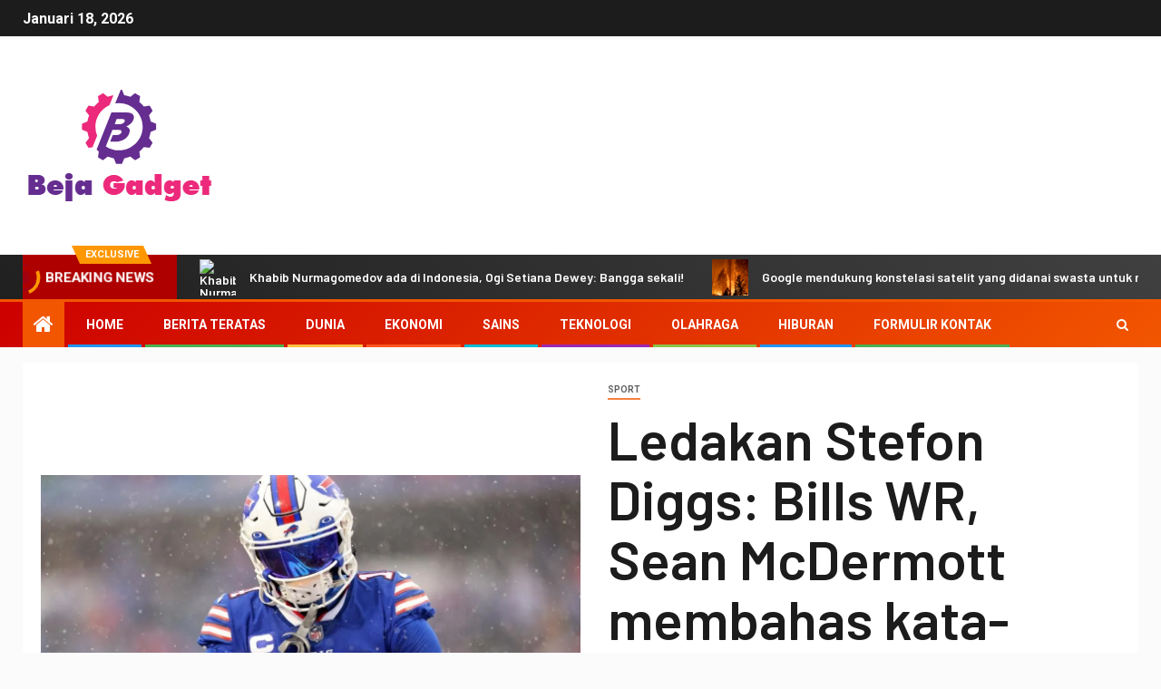

--- FILE ---
content_type: text/html; charset=UTF-8
request_url: https://www.bejagadget.com/ledakan-stefon-diggs-bills-wr-sean-mcdermott-membahas-kata-kata-kasarnya-di-sela-sela-keluar-dari-ruang-ganti/
body_size: 22589
content:
    <!doctype html>
<html lang="id">
    <head>
        <meta charset="UTF-8">
        <meta name="viewport" content="width=device-width, initial-scale=1">
        <link rel="profile" href="https://gmpg.org/xfn/11">

        <meta name='robots' content='index, follow, max-image-preview:large, max-snippet:-1, max-video-preview:-1' />

	<!-- This site is optimized with the Yoast SEO plugin v26.5 - https://yoast.com/wordpress/plugins/seo/ -->
	<title>Ledakan Stefon Diggs: Bills WR, Sean McDermott membahas kata-kata kasarnya di sela-sela, keluar dari ruang ganti</title><link rel="preload" as="style" href="https://fonts.googleapis.com/css?family=Roboto%3A100%2C300%2C400%2C500%2C700%7CBarlow%3Aital%2Cwght%400%2C400%3B0%2C500%3B0%2C600%3B0%2C700%3B0%2C800%3B0%2C900%3B1%2C300%3B1%2C400%3B1%2C500%3B1%2C600%3B1%2C700%3B1%2C800%7CBarlow%20Semi%20Condensed%3Aital%2Cwght%400%2C300%3B0%2C400%3B0%2C500%3B0%2C600%3B0%2C700%3B1%2C300%3B1%2C400%3B1%2C500%3B1%2C600%3B1%2C700&#038;subset=latin%2Clatin-ext&#038;display=swap" /><link rel="stylesheet" href="https://fonts.googleapis.com/css?family=Roboto%3A100%2C300%2C400%2C500%2C700%7CBarlow%3Aital%2Cwght%400%2C400%3B0%2C500%3B0%2C600%3B0%2C700%3B0%2C800%3B0%2C900%3B1%2C300%3B1%2C400%3B1%2C500%3B1%2C600%3B1%2C700%3B1%2C800%7CBarlow%20Semi%20Condensed%3Aital%2Cwght%400%2C300%3B0%2C400%3B0%2C500%3B0%2C600%3B0%2C700%3B1%2C300%3B1%2C400%3B1%2C500%3B1%2C600%3B1%2C700&#038;subset=latin%2Clatin-ext&#038;display=swap" media="print" onload="this.media='all'" /><noscript><link rel="stylesheet" href="https://fonts.googleapis.com/css?family=Roboto%3A100%2C300%2C400%2C500%2C700%7CBarlow%3Aital%2Cwght%400%2C400%3B0%2C500%3B0%2C600%3B0%2C700%3B0%2C800%3B0%2C900%3B1%2C300%3B1%2C400%3B1%2C500%3B1%2C600%3B1%2C700%3B1%2C800%7CBarlow%20Semi%20Condensed%3Aital%2Cwght%400%2C300%3B0%2C400%3B0%2C500%3B0%2C600%3B0%2C700%3B1%2C300%3B1%2C400%3B1%2C500%3B1%2C600%3B1%2C700&#038;subset=latin%2Clatin-ext&#038;display=swap" /></noscript>
	<meta name="description" content="Namun, kekalahan di akhir musim selalu membuat kewalahan Tagihan kerbau Penerima lebar Pro Bowl Stefon Diggs membawa kekalahan kandang 27-10 timnya ke" />
	<link rel="canonical" href="https://www.bejagadget.com/ledakan-stefon-diggs-bills-wr-sean-mcdermott-membahas-kata-kata-kasarnya-di-sela-sela-keluar-dari-ruang-ganti/" />
	<meta property="og:locale" content="id_ID" />
	<meta property="og:type" content="article" />
	<meta property="og:title" content="Ledakan Stefon Diggs: Bills WR, Sean McDermott membahas kata-kata kasarnya di sela-sela, keluar dari ruang ganti" />
	<meta property="og:description" content="Namun, kekalahan di akhir musim selalu membuat kewalahan Tagihan kerbau Penerima lebar Pro Bowl Stefon Diggs membawa kekalahan kandang 27-10 timnya ke" />
	<meta property="og:url" content="https://www.bejagadget.com/ledakan-stefon-diggs-bills-wr-sean-mcdermott-membahas-kata-kata-kasarnya-di-sela-sela-keluar-dari-ruang-ganti/" />
	<meta property="og:site_name" content="Bejagadget" />
	<meta property="article:published_time" content="2023-01-24T01:19:45+00:00" />
	<meta property="og:image" content="https://sportshub.cbsistatic.com/i/r/2023/01/23/3fc09e67-e798-4dd3-b5df-ab80324f0e8f/thumbnail/1200x675/5f562f53f829c3e0860ed4b9cacd5799/stefon-diggs.jpg" /><meta property="og:image" content="https://sportshub.cbsistatic.com/i/r/2023/01/23/3fc09e67-e798-4dd3-b5df-ab80324f0e8f/thumbnail/1200x675/5f562f53f829c3e0860ed4b9cacd5799/stefon-diggs.jpg" />
	<meta name="author" content="Siti Rahmawati" />
	<meta name="twitter:card" content="summary_large_image" />
	<meta name="twitter:image" content="https://sportshub.cbsistatic.com/i/r/2023/01/23/3fc09e67-e798-4dd3-b5df-ab80324f0e8f/thumbnail/1200x675/5f562f53f829c3e0860ed4b9cacd5799/stefon-diggs.jpg" />
	<meta name="twitter:label1" content="Ditulis oleh" />
	<meta name="twitter:data1" content="Siti Rahmawati" />
	<meta name="twitter:label2" content="Estimasi waktu membaca" />
	<meta name="twitter:data2" content="2 menit" />
	<script type="application/ld+json" class="yoast-schema-graph">{"@context":"https://schema.org","@graph":[{"@type":"Article","@id":"https://www.bejagadget.com/ledakan-stefon-diggs-bills-wr-sean-mcdermott-membahas-kata-kata-kasarnya-di-sela-sela-keluar-dari-ruang-ganti/#article","isPartOf":{"@id":"https://www.bejagadget.com/ledakan-stefon-diggs-bills-wr-sean-mcdermott-membahas-kata-kata-kasarnya-di-sela-sela-keluar-dari-ruang-ganti/"},"author":{"name":"Siti Rahmawati","@id":"https://www.bejagadget.com/#/schema/person/c897c13686e9b06387a0b7dafaed08d6"},"headline":"Ledakan Stefon Diggs: Bills WR, Sean McDermott membahas kata-kata kasarnya di sela-sela, keluar dari ruang ganti","datePublished":"2023-01-24T01:19:45+00:00","mainEntityOfPage":{"@id":"https://www.bejagadget.com/ledakan-stefon-diggs-bills-wr-sean-mcdermott-membahas-kata-kata-kasarnya-di-sela-sela-keluar-dari-ruang-ganti/"},"wordCount":477,"commentCount":0,"publisher":{"@id":"https://www.bejagadget.com/#organization"},"image":["https://sportshub.cbsistatic.com/i/r/2023/01/23/3fc09e67-e798-4dd3-b5df-ab80324f0e8f/thumbnail/1200x675/5f562f53f829c3e0860ed4b9cacd5799/stefon-diggs.jpg"],"thumbnailUrl":"https://sportshub.cbsistatic.com/i/r/2023/01/23/3fc09e67-e798-4dd3-b5df-ab80324f0e8f/thumbnail/1200x675/5f562f53f829c3e0860ed4b9cacd5799/stefon-diggs.jpg","articleSection":["sport"],"inLanguage":"id","potentialAction":[{"@type":"CommentAction","name":"Comment","target":["https://www.bejagadget.com/ledakan-stefon-diggs-bills-wr-sean-mcdermott-membahas-kata-kata-kasarnya-di-sela-sela-keluar-dari-ruang-ganti/#respond"]}]},{"@type":"WebPage","@id":"https://www.bejagadget.com/ledakan-stefon-diggs-bills-wr-sean-mcdermott-membahas-kata-kata-kasarnya-di-sela-sela-keluar-dari-ruang-ganti/","url":"https://www.bejagadget.com/ledakan-stefon-diggs-bills-wr-sean-mcdermott-membahas-kata-kata-kasarnya-di-sela-sela-keluar-dari-ruang-ganti/","name":"Ledakan Stefon Diggs: Bills WR, Sean McDermott membahas kata-kata kasarnya di sela-sela, keluar dari ruang ganti","isPartOf":{"@id":"https://www.bejagadget.com/#website"},"primaryImageOfPage":"https://sportshub.cbsistatic.com/i/r/2023/01/23/3fc09e67-e798-4dd3-b5df-ab80324f0e8f/thumbnail/1200x675/5f562f53f829c3e0860ed4b9cacd5799/stefon-diggs.jpg","image":["https://sportshub.cbsistatic.com/i/r/2023/01/23/3fc09e67-e798-4dd3-b5df-ab80324f0e8f/thumbnail/1200x675/5f562f53f829c3e0860ed4b9cacd5799/stefon-diggs.jpg"],"thumbnailUrl":"https://sportshub.cbsistatic.com/i/r/2023/01/23/3fc09e67-e798-4dd3-b5df-ab80324f0e8f/thumbnail/1200x675/5f562f53f829c3e0860ed4b9cacd5799/stefon-diggs.jpg","datePublished":"2023-01-24T01:19:45+00:00","description":"Namun, kekalahan di akhir musim selalu membuat kewalahan Tagihan kerbau Penerima lebar Pro Bowl Stefon Diggs membawa kekalahan kandang 27-10 timnya ke","inLanguage":"id","potentialAction":[{"@type":"ReadAction","target":["https://www.bejagadget.com/ledakan-stefon-diggs-bills-wr-sean-mcdermott-membahas-kata-kata-kasarnya-di-sela-sela-keluar-dari-ruang-ganti/"]}]},{"@type":"ImageObject","inLanguage":"id","@id":"https://www.bejagadget.com/ledakan-stefon-diggs-bills-wr-sean-mcdermott-membahas-kata-kata-kasarnya-di-sela-sela-keluar-dari-ruang-ganti/#primaryimage","url":"https://sportshub.cbsistatic.com/i/r/2023/01/23/3fc09e67-e798-4dd3-b5df-ab80324f0e8f/thumbnail/1200x675/5f562f53f829c3e0860ed4b9cacd5799/stefon-diggs.jpg","contentUrl":"https://sportshub.cbsistatic.com/i/r/2023/01/23/3fc09e67-e798-4dd3-b5df-ab80324f0e8f/thumbnail/1200x675/5f562f53f829c3e0860ed4b9cacd5799/stefon-diggs.jpg","caption":"Ledakan Stefon Diggs: Bills WR, Sean McDermott membahas kata-kata kasarnya di sela-sela, keluar dari ruang ganti"},{"@type":"WebSite","@id":"https://www.bejagadget.com/#website","url":"https://www.bejagadget.com/","name":"Bejagadget","description":"Ikuti perkembangan terkini Indonesia di lapangan dengan berita berbasis fakta Beja Gadget, cuplikan video eksklusif, foto, dan peta yang diperbarui.","publisher":{"@id":"https://www.bejagadget.com/#organization"},"potentialAction":[{"@type":"SearchAction","target":{"@type":"EntryPoint","urlTemplate":"https://www.bejagadget.com/?s={search_term_string}"},"query-input":{"@type":"PropertyValueSpecification","valueRequired":true,"valueName":"search_term_string"}}],"inLanguage":"id"},{"@type":"Organization","@id":"https://www.bejagadget.com/#organization","name":"Bejagadget","url":"https://www.bejagadget.com/","logo":{"@type":"ImageObject","inLanguage":"id","@id":"https://www.bejagadget.com/#/schema/logo/image/","url":"https://www.bejagadget.com/wp-content/uploads/2021/06/Bejagadget-Logo.png","contentUrl":"https://www.bejagadget.com/wp-content/uploads/2021/06/Bejagadget-Logo.png","width":312,"height":184,"caption":"Bejagadget"},"image":{"@id":"https://www.bejagadget.com/#/schema/logo/image/"}},{"@type":"Person","@id":"https://www.bejagadget.com/#/schema/person/c897c13686e9b06387a0b7dafaed08d6","name":"Siti Rahmawati","image":{"@type":"ImageObject","inLanguage":"id","@id":"https://www.bejagadget.com/#/schema/person/image/","url":"https://secure.gravatar.com/avatar/0fc554e21604ba30f11bd80aad61d0a5efeb2382e162dc7b0405ed19952b65d3?s=96&d=mm&r=g","contentUrl":"https://secure.gravatar.com/avatar/0fc554e21604ba30f11bd80aad61d0a5efeb2382e162dc7b0405ed19952b65d3?s=96&d=mm&r=g","caption":"Siti Rahmawati"},"description":"\"Penggemar perjalanan. Pembaca yang sangat rendah hati. Spesialis internet yang tidak dapat disembuhkan.\""}]}</script>
	<!-- / Yoast SEO plugin. -->


<link rel='dns-prefetch' href='//fonts.googleapis.com' />
<link href='https://fonts.gstatic.com' crossorigin rel='preconnect' />
<link rel="alternate" type="application/rss+xml" title="Bejagadget &raquo; Feed" href="https://www.bejagadget.com/feed/" />
<link rel="alternate" type="application/rss+xml" title="Bejagadget &raquo; Umpan Komentar" href="https://www.bejagadget.com/comments/feed/" />
<link rel="alternate" type="application/rss+xml" title="Bejagadget &raquo; Ledakan Stefon Diggs: Bills WR, Sean McDermott membahas kata-kata kasarnya di sela-sela, keluar dari ruang ganti Umpan Komentar" href="https://www.bejagadget.com/ledakan-stefon-diggs-bills-wr-sean-mcdermott-membahas-kata-kata-kasarnya-di-sela-sela-keluar-dari-ruang-ganti/feed/" />
<link rel="alternate" title="oEmbed (JSON)" type="application/json+oembed" href="https://www.bejagadget.com/wp-json/oembed/1.0/embed?url=https%3A%2F%2Fwww.bejagadget.com%2Fledakan-stefon-diggs-bills-wr-sean-mcdermott-membahas-kata-kata-kasarnya-di-sela-sela-keluar-dari-ruang-ganti%2F" />
<link rel="alternate" title="oEmbed (XML)" type="text/xml+oembed" href="https://www.bejagadget.com/wp-json/oembed/1.0/embed?url=https%3A%2F%2Fwww.bejagadget.com%2Fledakan-stefon-diggs-bills-wr-sean-mcdermott-membahas-kata-kata-kasarnya-di-sela-sela-keluar-dari-ruang-ganti%2F&#038;format=xml" />
<style id='wp-img-auto-sizes-contain-inline-css' type='text/css'>
img:is([sizes=auto i],[sizes^="auto," i]){contain-intrinsic-size:3000px 1500px}
/*# sourceURL=wp-img-auto-sizes-contain-inline-css */
</style>
<style id='wp-emoji-styles-inline-css' type='text/css'>

	img.wp-smiley, img.emoji {
		display: inline !important;
		border: none !important;
		box-shadow: none !important;
		height: 1em !important;
		width: 1em !important;
		margin: 0 0.07em !important;
		vertical-align: -0.1em !important;
		background: none !important;
		padding: 0 !important;
	}
/*# sourceURL=wp-emoji-styles-inline-css */
</style>
<style id='wp-block-library-inline-css' type='text/css'>
:root{--wp-block-synced-color:#7a00df;--wp-block-synced-color--rgb:122,0,223;--wp-bound-block-color:var(--wp-block-synced-color);--wp-editor-canvas-background:#ddd;--wp-admin-theme-color:#007cba;--wp-admin-theme-color--rgb:0,124,186;--wp-admin-theme-color-darker-10:#006ba1;--wp-admin-theme-color-darker-10--rgb:0,107,160.5;--wp-admin-theme-color-darker-20:#005a87;--wp-admin-theme-color-darker-20--rgb:0,90,135;--wp-admin-border-width-focus:2px}@media (min-resolution:192dpi){:root{--wp-admin-border-width-focus:1.5px}}.wp-element-button{cursor:pointer}:root .has-very-light-gray-background-color{background-color:#eee}:root .has-very-dark-gray-background-color{background-color:#313131}:root .has-very-light-gray-color{color:#eee}:root .has-very-dark-gray-color{color:#313131}:root .has-vivid-green-cyan-to-vivid-cyan-blue-gradient-background{background:linear-gradient(135deg,#00d084,#0693e3)}:root .has-purple-crush-gradient-background{background:linear-gradient(135deg,#34e2e4,#4721fb 50%,#ab1dfe)}:root .has-hazy-dawn-gradient-background{background:linear-gradient(135deg,#faaca8,#dad0ec)}:root .has-subdued-olive-gradient-background{background:linear-gradient(135deg,#fafae1,#67a671)}:root .has-atomic-cream-gradient-background{background:linear-gradient(135deg,#fdd79a,#004a59)}:root .has-nightshade-gradient-background{background:linear-gradient(135deg,#330968,#31cdcf)}:root .has-midnight-gradient-background{background:linear-gradient(135deg,#020381,#2874fc)}:root{--wp--preset--font-size--normal:16px;--wp--preset--font-size--huge:42px}.has-regular-font-size{font-size:1em}.has-larger-font-size{font-size:2.625em}.has-normal-font-size{font-size:var(--wp--preset--font-size--normal)}.has-huge-font-size{font-size:var(--wp--preset--font-size--huge)}.has-text-align-center{text-align:center}.has-text-align-left{text-align:left}.has-text-align-right{text-align:right}.has-fit-text{white-space:nowrap!important}#end-resizable-editor-section{display:none}.aligncenter{clear:both}.items-justified-left{justify-content:flex-start}.items-justified-center{justify-content:center}.items-justified-right{justify-content:flex-end}.items-justified-space-between{justify-content:space-between}.screen-reader-text{border:0;clip-path:inset(50%);height:1px;margin:-1px;overflow:hidden;padding:0;position:absolute;width:1px;word-wrap:normal!important}.screen-reader-text:focus{background-color:#ddd;clip-path:none;color:#444;display:block;font-size:1em;height:auto;left:5px;line-height:normal;padding:15px 23px 14px;text-decoration:none;top:5px;width:auto;z-index:100000}html :where(.has-border-color){border-style:solid}html :where([style*=border-top-color]){border-top-style:solid}html :where([style*=border-right-color]){border-right-style:solid}html :where([style*=border-bottom-color]){border-bottom-style:solid}html :where([style*=border-left-color]){border-left-style:solid}html :where([style*=border-width]){border-style:solid}html :where([style*=border-top-width]){border-top-style:solid}html :where([style*=border-right-width]){border-right-style:solid}html :where([style*=border-bottom-width]){border-bottom-style:solid}html :where([style*=border-left-width]){border-left-style:solid}html :where(img[class*=wp-image-]){height:auto;max-width:100%}:where(figure){margin:0 0 1em}html :where(.is-position-sticky){--wp-admin--admin-bar--position-offset:var(--wp-admin--admin-bar--height,0px)}@media screen and (max-width:600px){html :where(.is-position-sticky){--wp-admin--admin-bar--position-offset:0px}}

/*# sourceURL=wp-block-library-inline-css */
</style><style id='global-styles-inline-css' type='text/css'>
:root{--wp--preset--aspect-ratio--square: 1;--wp--preset--aspect-ratio--4-3: 4/3;--wp--preset--aspect-ratio--3-4: 3/4;--wp--preset--aspect-ratio--3-2: 3/2;--wp--preset--aspect-ratio--2-3: 2/3;--wp--preset--aspect-ratio--16-9: 16/9;--wp--preset--aspect-ratio--9-16: 9/16;--wp--preset--color--black: #000000;--wp--preset--color--cyan-bluish-gray: #abb8c3;--wp--preset--color--white: #ffffff;--wp--preset--color--pale-pink: #f78da7;--wp--preset--color--vivid-red: #cf2e2e;--wp--preset--color--luminous-vivid-orange: #ff6900;--wp--preset--color--luminous-vivid-amber: #fcb900;--wp--preset--color--light-green-cyan: #7bdcb5;--wp--preset--color--vivid-green-cyan: #00d084;--wp--preset--color--pale-cyan-blue: #8ed1fc;--wp--preset--color--vivid-cyan-blue: #0693e3;--wp--preset--color--vivid-purple: #9b51e0;--wp--preset--gradient--vivid-cyan-blue-to-vivid-purple: linear-gradient(135deg,rgb(6,147,227) 0%,rgb(155,81,224) 100%);--wp--preset--gradient--light-green-cyan-to-vivid-green-cyan: linear-gradient(135deg,rgb(122,220,180) 0%,rgb(0,208,130) 100%);--wp--preset--gradient--luminous-vivid-amber-to-luminous-vivid-orange: linear-gradient(135deg,rgb(252,185,0) 0%,rgb(255,105,0) 100%);--wp--preset--gradient--luminous-vivid-orange-to-vivid-red: linear-gradient(135deg,rgb(255,105,0) 0%,rgb(207,46,46) 100%);--wp--preset--gradient--very-light-gray-to-cyan-bluish-gray: linear-gradient(135deg,rgb(238,238,238) 0%,rgb(169,184,195) 100%);--wp--preset--gradient--cool-to-warm-spectrum: linear-gradient(135deg,rgb(74,234,220) 0%,rgb(151,120,209) 20%,rgb(207,42,186) 40%,rgb(238,44,130) 60%,rgb(251,105,98) 80%,rgb(254,248,76) 100%);--wp--preset--gradient--blush-light-purple: linear-gradient(135deg,rgb(255,206,236) 0%,rgb(152,150,240) 100%);--wp--preset--gradient--blush-bordeaux: linear-gradient(135deg,rgb(254,205,165) 0%,rgb(254,45,45) 50%,rgb(107,0,62) 100%);--wp--preset--gradient--luminous-dusk: linear-gradient(135deg,rgb(255,203,112) 0%,rgb(199,81,192) 50%,rgb(65,88,208) 100%);--wp--preset--gradient--pale-ocean: linear-gradient(135deg,rgb(255,245,203) 0%,rgb(182,227,212) 50%,rgb(51,167,181) 100%);--wp--preset--gradient--electric-grass: linear-gradient(135deg,rgb(202,248,128) 0%,rgb(113,206,126) 100%);--wp--preset--gradient--midnight: linear-gradient(135deg,rgb(2,3,129) 0%,rgb(40,116,252) 100%);--wp--preset--font-size--small: 13px;--wp--preset--font-size--medium: 20px;--wp--preset--font-size--large: 36px;--wp--preset--font-size--x-large: 42px;--wp--preset--spacing--20: 0.44rem;--wp--preset--spacing--30: 0.67rem;--wp--preset--spacing--40: 1rem;--wp--preset--spacing--50: 1.5rem;--wp--preset--spacing--60: 2.25rem;--wp--preset--spacing--70: 3.38rem;--wp--preset--spacing--80: 5.06rem;--wp--preset--shadow--natural: 6px 6px 9px rgba(0, 0, 0, 0.2);--wp--preset--shadow--deep: 12px 12px 50px rgba(0, 0, 0, 0.4);--wp--preset--shadow--sharp: 6px 6px 0px rgba(0, 0, 0, 0.2);--wp--preset--shadow--outlined: 6px 6px 0px -3px rgb(255, 255, 255), 6px 6px rgb(0, 0, 0);--wp--preset--shadow--crisp: 6px 6px 0px rgb(0, 0, 0);}:where(.is-layout-flex){gap: 0.5em;}:where(.is-layout-grid){gap: 0.5em;}body .is-layout-flex{display: flex;}.is-layout-flex{flex-wrap: wrap;align-items: center;}.is-layout-flex > :is(*, div){margin: 0;}body .is-layout-grid{display: grid;}.is-layout-grid > :is(*, div){margin: 0;}:where(.wp-block-columns.is-layout-flex){gap: 2em;}:where(.wp-block-columns.is-layout-grid){gap: 2em;}:where(.wp-block-post-template.is-layout-flex){gap: 1.25em;}:where(.wp-block-post-template.is-layout-grid){gap: 1.25em;}.has-black-color{color: var(--wp--preset--color--black) !important;}.has-cyan-bluish-gray-color{color: var(--wp--preset--color--cyan-bluish-gray) !important;}.has-white-color{color: var(--wp--preset--color--white) !important;}.has-pale-pink-color{color: var(--wp--preset--color--pale-pink) !important;}.has-vivid-red-color{color: var(--wp--preset--color--vivid-red) !important;}.has-luminous-vivid-orange-color{color: var(--wp--preset--color--luminous-vivid-orange) !important;}.has-luminous-vivid-amber-color{color: var(--wp--preset--color--luminous-vivid-amber) !important;}.has-light-green-cyan-color{color: var(--wp--preset--color--light-green-cyan) !important;}.has-vivid-green-cyan-color{color: var(--wp--preset--color--vivid-green-cyan) !important;}.has-pale-cyan-blue-color{color: var(--wp--preset--color--pale-cyan-blue) !important;}.has-vivid-cyan-blue-color{color: var(--wp--preset--color--vivid-cyan-blue) !important;}.has-vivid-purple-color{color: var(--wp--preset--color--vivid-purple) !important;}.has-black-background-color{background-color: var(--wp--preset--color--black) !important;}.has-cyan-bluish-gray-background-color{background-color: var(--wp--preset--color--cyan-bluish-gray) !important;}.has-white-background-color{background-color: var(--wp--preset--color--white) !important;}.has-pale-pink-background-color{background-color: var(--wp--preset--color--pale-pink) !important;}.has-vivid-red-background-color{background-color: var(--wp--preset--color--vivid-red) !important;}.has-luminous-vivid-orange-background-color{background-color: var(--wp--preset--color--luminous-vivid-orange) !important;}.has-luminous-vivid-amber-background-color{background-color: var(--wp--preset--color--luminous-vivid-amber) !important;}.has-light-green-cyan-background-color{background-color: var(--wp--preset--color--light-green-cyan) !important;}.has-vivid-green-cyan-background-color{background-color: var(--wp--preset--color--vivid-green-cyan) !important;}.has-pale-cyan-blue-background-color{background-color: var(--wp--preset--color--pale-cyan-blue) !important;}.has-vivid-cyan-blue-background-color{background-color: var(--wp--preset--color--vivid-cyan-blue) !important;}.has-vivid-purple-background-color{background-color: var(--wp--preset--color--vivid-purple) !important;}.has-black-border-color{border-color: var(--wp--preset--color--black) !important;}.has-cyan-bluish-gray-border-color{border-color: var(--wp--preset--color--cyan-bluish-gray) !important;}.has-white-border-color{border-color: var(--wp--preset--color--white) !important;}.has-pale-pink-border-color{border-color: var(--wp--preset--color--pale-pink) !important;}.has-vivid-red-border-color{border-color: var(--wp--preset--color--vivid-red) !important;}.has-luminous-vivid-orange-border-color{border-color: var(--wp--preset--color--luminous-vivid-orange) !important;}.has-luminous-vivid-amber-border-color{border-color: var(--wp--preset--color--luminous-vivid-amber) !important;}.has-light-green-cyan-border-color{border-color: var(--wp--preset--color--light-green-cyan) !important;}.has-vivid-green-cyan-border-color{border-color: var(--wp--preset--color--vivid-green-cyan) !important;}.has-pale-cyan-blue-border-color{border-color: var(--wp--preset--color--pale-cyan-blue) !important;}.has-vivid-cyan-blue-border-color{border-color: var(--wp--preset--color--vivid-cyan-blue) !important;}.has-vivid-purple-border-color{border-color: var(--wp--preset--color--vivid-purple) !important;}.has-vivid-cyan-blue-to-vivid-purple-gradient-background{background: var(--wp--preset--gradient--vivid-cyan-blue-to-vivid-purple) !important;}.has-light-green-cyan-to-vivid-green-cyan-gradient-background{background: var(--wp--preset--gradient--light-green-cyan-to-vivid-green-cyan) !important;}.has-luminous-vivid-amber-to-luminous-vivid-orange-gradient-background{background: var(--wp--preset--gradient--luminous-vivid-amber-to-luminous-vivid-orange) !important;}.has-luminous-vivid-orange-to-vivid-red-gradient-background{background: var(--wp--preset--gradient--luminous-vivid-orange-to-vivid-red) !important;}.has-very-light-gray-to-cyan-bluish-gray-gradient-background{background: var(--wp--preset--gradient--very-light-gray-to-cyan-bluish-gray) !important;}.has-cool-to-warm-spectrum-gradient-background{background: var(--wp--preset--gradient--cool-to-warm-spectrum) !important;}.has-blush-light-purple-gradient-background{background: var(--wp--preset--gradient--blush-light-purple) !important;}.has-blush-bordeaux-gradient-background{background: var(--wp--preset--gradient--blush-bordeaux) !important;}.has-luminous-dusk-gradient-background{background: var(--wp--preset--gradient--luminous-dusk) !important;}.has-pale-ocean-gradient-background{background: var(--wp--preset--gradient--pale-ocean) !important;}.has-electric-grass-gradient-background{background: var(--wp--preset--gradient--electric-grass) !important;}.has-midnight-gradient-background{background: var(--wp--preset--gradient--midnight) !important;}.has-small-font-size{font-size: var(--wp--preset--font-size--small) !important;}.has-medium-font-size{font-size: var(--wp--preset--font-size--medium) !important;}.has-large-font-size{font-size: var(--wp--preset--font-size--large) !important;}.has-x-large-font-size{font-size: var(--wp--preset--font-size--x-large) !important;}
/*# sourceURL=global-styles-inline-css */
</style>

<style id='classic-theme-styles-inline-css' type='text/css'>
/*! This file is auto-generated */
.wp-block-button__link{color:#fff;background-color:#32373c;border-radius:9999px;box-shadow:none;text-decoration:none;padding:calc(.667em + 2px) calc(1.333em + 2px);font-size:1.125em}.wp-block-file__button{background:#32373c;color:#fff;text-decoration:none}
/*# sourceURL=/wp-includes/css/classic-themes.min.css */
</style>
<link rel='stylesheet' id='dashicons-css' href='https://www.bejagadget.com/wp-includes/css/dashicons.min.css?ver=6.9' type='text/css' media='all' />
<link rel='stylesheet' id='admin-bar-css' href='https://www.bejagadget.com/wp-includes/css/admin-bar.min.css?ver=6.9' type='text/css' media='all' />
<style id='admin-bar-inline-css' type='text/css'>

    /* Hide CanvasJS credits for P404 charts specifically */
    #p404RedirectChart .canvasjs-chart-credit {
        display: none !important;
    }
    
    #p404RedirectChart canvas {
        border-radius: 6px;
    }

    .p404-redirect-adminbar-weekly-title {
        font-weight: bold;
        font-size: 14px;
        color: #fff;
        margin-bottom: 6px;
    }

    #wpadminbar #wp-admin-bar-p404_free_top_button .ab-icon:before {
        content: "\f103";
        color: #dc3545;
        top: 3px;
    }
    
    #wp-admin-bar-p404_free_top_button .ab-item {
        min-width: 80px !important;
        padding: 0px !important;
    }
    
    /* Ensure proper positioning and z-index for P404 dropdown */
    .p404-redirect-adminbar-dropdown-wrap { 
        min-width: 0; 
        padding: 0;
        position: static !important;
    }
    
    #wpadminbar #wp-admin-bar-p404_free_top_button_dropdown {
        position: static !important;
    }
    
    #wpadminbar #wp-admin-bar-p404_free_top_button_dropdown .ab-item {
        padding: 0 !important;
        margin: 0 !important;
    }
    
    .p404-redirect-dropdown-container {
        min-width: 340px;
        padding: 18px 18px 12px 18px;
        background: #23282d !important;
        color: #fff;
        border-radius: 12px;
        box-shadow: 0 8px 32px rgba(0,0,0,0.25);
        margin-top: 10px;
        position: relative !important;
        z-index: 999999 !important;
        display: block !important;
        border: 1px solid #444;
    }
    
    /* Ensure P404 dropdown appears on hover */
    #wpadminbar #wp-admin-bar-p404_free_top_button .p404-redirect-dropdown-container { 
        display: none !important;
    }
    
    #wpadminbar #wp-admin-bar-p404_free_top_button:hover .p404-redirect-dropdown-container { 
        display: block !important;
    }
    
    #wpadminbar #wp-admin-bar-p404_free_top_button:hover #wp-admin-bar-p404_free_top_button_dropdown .p404-redirect-dropdown-container {
        display: block !important;
    }
    
    .p404-redirect-card {
        background: #2c3338;
        border-radius: 8px;
        padding: 18px 18px 12px 18px;
        box-shadow: 0 2px 8px rgba(0,0,0,0.07);
        display: flex;
        flex-direction: column;
        align-items: flex-start;
        border: 1px solid #444;
    }
    
    .p404-redirect-btn {
        display: inline-block;
        background: #dc3545;
        color: #fff !important;
        font-weight: bold;
        padding: 5px 22px;
        border-radius: 8px;
        text-decoration: none;
        font-size: 17px;
        transition: background 0.2s, box-shadow 0.2s;
        margin-top: 8px;
        box-shadow: 0 2px 8px rgba(220,53,69,0.15);
        text-align: center;
        line-height: 1.6;
    }
    
    .p404-redirect-btn:hover {
        background: #c82333;
        color: #fff !important;
        box-shadow: 0 4px 16px rgba(220,53,69,0.25);
    }
    
    /* Prevent conflicts with other admin bar dropdowns */
    #wpadminbar .ab-top-menu > li:hover > .ab-item,
    #wpadminbar .ab-top-menu > li.hover > .ab-item {
        z-index: auto;
    }
    
    #wpadminbar #wp-admin-bar-p404_free_top_button:hover > .ab-item {
        z-index: 999998 !important;
    }
    
/*# sourceURL=admin-bar-inline-css */
</style>
<link rel='stylesheet' id='font-awesome-css' href='https://www.bejagadget.com/wp-content/themes/newsever-pro/assets/font-awesome/css/font-awesome.min.css?ver=6.9' type='text/css' media='all' />
<link rel='stylesheet' id='bootstrap-css' href='https://www.bejagadget.com/wp-content/themes/newsever-pro/assets/bootstrap/css/bootstrap.min.css?ver=6.9' type='text/css' media='all' />
<link rel='stylesheet' id='slick-css-css' href='https://www.bejagadget.com/wp-content/themes/newsever-pro/assets/slick/css/slick.min.css?ver=6.9' type='text/css' media='all' />
<link rel='stylesheet' id='sidr-css' href='https://www.bejagadget.com/wp-content/themes/newsever-pro/assets/sidr/css/jquery.sidr.dark.css?ver=6.9' type='text/css' media='all' />
<link rel='stylesheet' id='magnific-popup-css' href='https://www.bejagadget.com/wp-content/themes/newsever-pro/assets/magnific-popup/magnific-popup.css?ver=6.9' type='text/css' media='all' />

<link rel='stylesheet' id='newsever-style-css' href='https://www.bejagadget.com/wp-content/themes/newsever-pro/style.css?ver=6.9' type='text/css' media='all' />
<style id='newsever-style-inline-css' type='text/css'>


                body a,
        body a:visited{
        color: #404040        }
    
                body.aft-default-mode .site-footer .aft-widget-background-dim .header-after1 span,
        body.aft-default-mode .site-footer .aft-widget-background-dim .widget-title span,
        body.aft-default-mode .site-footer .aft-widget-background-dim .color-pad .read-title h4 a,
        body.aft-default-mode .site-footer .aft-widget-background-dim .color-pad .entry-meta span a,
        body.aft-default-mode .site-footer .aft-widget-background-dim .color-pad .entry-meta span,
        body.aft-default-mode .site-footer .aft-widget-background-dim .color-pad,
        body.aft-default-mode blockquote:before,
        body.aft-default-mode .newsever-pagination .nav-links .page-numbers,
        body.aft-default-mode.single-post .entry-content-wrap.read-single .post-meta-detail .min-read,
        body.aft-default-mode .main-navigation ul.children li a,
        body.aft-default-mode .main-navigation ul .sub-menu li a,
        body.aft-default-mode .read-details .entry-meta span a,
        body.aft-default-mode .read-details .entry-meta span,
        body.aft-default-mode h4.af-author-display-name,
        body.aft-default-mode #wp-calendar caption,
        body.aft-default-mode.single-post .post-meta-share-wrapper .post-meta-detail .min-read,
        body.aft-default-mode ul.trail-items li a,
        body.aft-default-mode {
        color: #4a4a4a;
        }


    
                body.aft-dark-mode input[type="submit"],
        body .aft-home-icon a,
        body .entry-header-details .af-post-format i:after,
        body.aft-default-mode .newsever-pagination .nav-links .page-numbers.current,
        body #scroll-up,
        body  input[type="reset"],
        body  input[type="submit"],
        body  input[type="button"],
        body .inner-suscribe input[type=submit],
        body  .widget-title .header-after::before,
        body.aft-default-mode .inner-suscribe input[type=submit],
        body  .af-trending-news-part .trending-post-items,
        body  .trending-posts-vertical .trending-post-items,
        body .newsever_tabbed_posts_widget .nav-tabs > li.active > a:hover,
        body .newsever_tabbed_posts_widget .nav-tabs > li.active > a,
        body  .aft-main-banner-section .aft-trending-latest-popular .nav-tabs>li.active,
        body .header-style1 .header-right-part > div.custom-menu-link > a,
        body .aft-popular-taxonomies-lists ul li a span.tag-count,
        body .aft-widget-background-secondary-background.widget:not(.solid-border):not(.dashed-border) .widget-block,
        body .aft-home-icon {
        background-color: #f25600;
        }

        body.aft-default-mode .author-links a,
        body.aft-default-mode .entry-content > ul a,
        body.aft-default-mode .entry-content > ol a,
        body.aft-default-mode .entry-content > p a,
        body.aft-default-mode .entry-content > [class*="wp-block-"] a:not(.has-text-color),
        body.aft-default-mode  .sticky .read-title h4 a:before {
        color: #f25600;
        }

        body .spinnerhalf::after{
        border-top-color:  #f25600;
        border-left-color: #f25600;
        }

        body .post-excerpt {
        border-left-color: #f25600;
        }

        body .widget-title .header-after::before,
        body .newsever_tabbed_posts_widget .nav-tabs > li.active > a:hover,
        body .newsever_tabbed_posts_widget .nav-tabs > li.active > a,
        body.aft-dark-mode .read-img .min-read-post-comment:after,
        body.aft-default-mode .read-img .min-read-post-comment:after{
        border-top-color: #f25600;
        }

        body .af-fancy-spinner .af-ring:nth-child(1){
        border-right-color: #f25600;
        }


        body .aft-widget-background-secondary-background.widget.dashed-border .widget-block,
        body .aft-widget-background-secondary-background.widget.solid-border .widget-block,
        .af-banner-slider-thumbnail.vertical .slick-current .read-single,
        body.aft-default-mode .newsever-pagination .nav-links .page-numbers,
        body .af-sp-wave:after,
        body .bottom-bar{
        border-color: #f25600;
        }
        body.rtl .af-banner-slider-thumbnail.vertical .slick-current .read-single {
        border-color: #f25600 !important;
        }


    
                body .banner-carousel-slider .read-single .read-details .entry-meta span a,
        body .banner-carousel-slider .read-single .read-details .entry-meta span,
        body .banner-carousel-slider .read-single .read-details .read-title h4 a,
        body .banner-carousel-slider .read-single .read-details,
        body.single-post:not(.aft-single-full-header) .entry-header span.min-read-post-format .af-post-format i,
        body.aft-default-mode .newsever-pagination .nav-links .page-numbers.current,
        body.aft-light-mode .aft-widget-background-secondary-background.newsever_tabbed_posts_widget:not(.solid-border):not(.dashed-border) .nav-tabs > li.active > a:hover,
        body.aft-light-mode .aft-widget-background-secondary-background.newsever_tabbed_posts_widget:not(.solid-border):not(.dashed-border) .nav-tabs > li > a,
        body.aft-default-mode .aft-widget-background-secondary-background.widget:not(.solid-border):not(.dashed-border) h4.af-author-display-name,
        body.aft-light-mode .aft-widget-background-secondary-background.widget:not(.solid-border):not(.dashed-border) h4.af-author-display-name,
        body .aft-widget-background-secondary-background:not(.solid-border):not(.dashed-border) .trending-posts-vertical .trending-no,
        body .aft-widget-background-secondary-background.widget:not(.solid-border):not(.dashed-border),
        body .aft-widget-background-secondary-background.widget:not(.solid-border):not(.dashed-border) .entry-meta span,
        body .aft-widget-background-secondary-background.widget:not(.solid-border):not(.dashed-border) .entry-meta span a,
        body .aft-widget-background-secondary-background:not(.solid-border):not(.dashed-border) .read-title h4 a,
        body .aft-widget-background-secondary-background.widget:not(.solid-border):not(.dashed-border) .widget-block,
        body .aft-popular-taxonomies-lists ul li a span.tag-count,
        body .header-style1 .header-right-part > div.custom-menu-link > a,
        body .trending-posts-vertical .trending-post-items,
        body .af-trending-news-part .trending-post-items,
        body .trending-posts-vertical .trending-no,
        body .widget-title .header-after::before,
        body .newsever_tabbed_posts_widget .nav-tabs > li.active > a:hover,
        body .newsever_tabbed_posts_widget .nav-tabs > li.active > a,
        body.aft-default-mode .newsever-pagination .nav-links .page-numbers.current,
        body #scroll-up,
        body input[type="reset"],
        body input[type="submit"],
        body input[type="button"],
        body .inner-suscribe input[type=submit],
        body.aft-default-mode .aft-main-banner-section .aft-trending-latest-popular .nav-tabs>li.active,
        body .aft-home-icon a,
        body .aft-home-icon a:visited
        {
        color: #ffffff;
        }

        body.aft-light-mode .aft-widget-background-secondary-background.widget:not(.solid-border):not(.dashed-border) .widget-block a.newsever-categories,
        body.aft-dark-mode .aft-widget-background-secondary-background.widget:not(.solid-border):not(.dashed-border) .widget-block a.newsever-categories,
        body.aft-default-mode .aft-widget-background-secondary-background.widget:not(.solid-border):not(.dashed-border) .widget-block a.newsever-categories {
        border-color: #ffffff;
        }

        body.aft-light-mode .site-footer .aft-widget-background-secondary-background:not(.solid-border):not(.dashed-border) .read-details:not(.af-category-inside-img) a.newsever-categories ,
        body.aft-dark-mode .site-footer .aft-widget-background-secondary-background:not(.solid-border):not(.dashed-border) .read-details:not(.af-category-inside-img) a.newsever-categories ,
        body.aft-default-mode .site-footer .aft-widget-background-secondary-background:not(.solid-border):not(.dashed-border) .read-details:not(.af-category-inside-img) a.newsever-categories ,
        body.aft-light-mode .aft-widget-background-secondary-background:not(.solid-border):not(.dashed-border) .read-details:not(.af-category-inside-img) a.newsever-categories ,
        body.aft-dark-mode .aft-widget-background-secondary-background:not(.solid-border):not(.dashed-border) .read-details:not(.af-category-inside-img) a.newsever-categories ,
        body.aft-default-mode .aft-widget-background-secondary-background:not(.solid-border):not(.dashed-border) .read-details:not(.af-category-inside-img) a.newsever-categories {
        color: #ffffff ;
        }

    
        
        body.aft-default-mode .color-pad .read-title h4 a,
        <!-- body.aft-light-mode .color-pad .read-title h4 a, -->
        body.aft-default-mode #sidr .widget > ul > li a,
        body.aft-default-mode .sidebar-area .widget > ul > li a
        {
        color: #1c1c1c;
        }
    

                body.aft-default-mode .af-container-block-wrapper{
        background-color: #ffffff;
        }
    
        
        body.aft-default-mode .banner-exclusive-posts-wrapper,
        body.aft-default-mode .aft-main-banner-section,
        body.aft-default-mode #tertiary

        {

        background: #202020;
        background-image: -moz-linear-gradient(45deg, #202020, #404040);
        background-image: -o-linear-gradient(45deg, #202020, #404040);
        background-image: -webkit-linear-gradient(45deg, #202020, #404040);
        background-image: linear-gradient(45deg, #202020, #404040);

        }
    
        

        body.aft-default-mode .main-banner-widget-wrapper .read-details .entry-meta span a,
        body.aft-default-mode .main-banner-widget-wrapper .read-details .entry-meta span,

        body.aft-default-mode .main-banner-widget-wrapper .entry-meta a,
        body.aft-default-mode .main-banner-widget-wrapper .entry-meta a:visited,
        body.aft-default-mode .main-banner-widget-wrapper .read-title h4 a,
        body.aft-default-mode .main-banner-widget-wrapper .color-pad .read-title h4 a,
        body.aft-default-mode .main-banner-widget-wrapper .read-details .entry-meta span,


        body.aft-default-mode .exclusive-posts .marquee a,
        body.aft-default-mode .af-trending-news-part .entry-meta span,
        body.aft-default-mode .af-trending-news-part .entry-meta span a,
        body.aft-default-mode .af-trending-news-part .read-title h4 a,
        body.aft-default-mode .banner-carousel-slider .read-single .read-details .read-title h4 a,
        body.aft-default-mode .banner-carousel-slider .read-single .read-details,
        body.aft-default-mode .banner-carousel-slider .read-single .read-details .read-categories:not(.af-category-inside-img) .entry-meta span a,
        body.aft-default-mode .banner-carousel-slider .read-single .read-details .read-categories:not(.af-category-inside-img) .entry-meta span,
        body.aft-default-mode .aft-main-banner-wrapper .read-single.color-pad .cat-links li a,
        body.aft-default-mode .main-banner-widget-wrapper .cat-links li a,
        body.aft-default-mode #tertiary .read-categories:not(.af-category-inside-img) .cat-links li a,

        body.aft-default-mode .banner-carousel-slider.title-under-image .read-single .read-title h4 a,
        body.aft-default-mode .aft-main-banner-section .widget-title,
        body.aft-default-mode .aft-main-banner-section  .header-after1,

        body.aft-default-mode #tertiary .aft-widget-background-secondary-background.solid-border.newsever_tabbed_posts_widget .nav-tabs > li.active > a:hover,
        body.aft-default-mode #tertiary .aft-widget-background-secondary-background.solid-border.newsever_tabbed_posts_widget .nav-tabs > li > a,
        body.aft-default-mode #tertiary .aft-widget-background-secondary-background.solid-border .trending-posts-vertical .trending-no,
        body.aft-default-mode #tertiary .widget-area.color-pad .aft-widget-background-secondary-background.solid-border.widget,
        body.aft-default-mode #tertiary .widget-area.color-pad .aft-widget-background-secondary-background.solid-border.widget .entry-meta span,
        body.aft-default-mode #tertiary .widget-area.color-pad .aft-widget-background-secondary-background.solid-border.widget .entry-meta span a,
        body.aft-default-mode #tertiary .aft-widget-background-secondary-background.solid-border .read-title h4 a,
        body.aft-default-mode #tertiary .aft-widget-background-secondary-background.solid-border h4.af-author-display-name,


        body.aft-default-mode #tertiary .aft-widget-background-secondary-background.dashed-border.newsever_tabbed_posts_widget .nav-tabs > li.active > a:hover,
        body.aft-default-mode #tertiary .aft-widget-background-secondary-background.dashed-border.newsever_tabbed_posts_widget .nav-tabs > li > a,
        body.aft-default-mode #tertiary .aft-widget-background-secondary-background.dashed-border .trending-posts-vertical .trending-no,
        body.aft-default-mode #tertiary .widget-area.color-pad .aft-widget-background-secondary-background.dashed-border.widget,
        body.aft-default-mode #tertiary .widget-area.color-pad .aft-widget-background-secondary-background.dashed-border.widget .entry-meta span,
        body.aft-default-mode #tertiary .widget-area.color-pad .aft-widget-background-secondary-background.dashed-border.widget .entry-meta span a,
        body.aft-default-mode #tertiary .aft-widget-background-secondary-background.dashed-border .read-title h4 a,
        body.aft-default-mode #tertiary .aft-widget-background-secondary-background.dashed-border h4.af-author-display-name,

        body.aft-default-mode #tertiary .aft-widget-background-dark.solid-border.newsever_tabbed_posts_widget .nav-tabs > li.active > a:hover,
        body.aft-default-mode #tertiary .aft-widget-background-dark.solid-border.newsever_tabbed_posts_widget .nav-tabs > li > a,
        body.aft-default-mode #tertiary .aft-widget-background-dark.solid-border .trending-posts-vertical .trending-no,
        body.aft-default-mode #tertiary .widget-area.color-pad .aft-widget-background-dark.solid-border.widget,
        body.aft-default-mode #tertiary .widget-area.color-pad .aft-widget-background-dark.solid-border.widget .entry-meta span,
        body.aft-default-mode #tertiary .widget-area.color-pad .aft-widget-background-dark.solid-border.widget .entry-meta span a,
        body.aft-default-mode #tertiary .aft-widget-background-dark.solid-border .read-title h4 a,
        body.aft-default-mode #tertiary .aft-widget-background-dark.solid-border h4.af-author-display-name,

        body.aft-default-mode .banner-carousel-slider .read-single .read-details .entry-meta span a,
        body.aft-default-mode .banner-carousel-slider .read-single .read-details .entry-meta span,
        body.aft-default-mode .banner-carousel-slider .read-single .read-details .read-title h4 a,
        body.aft-default-mode .banner-carousel-slider .read-single .read-details,


        body.aft-default-mode #tertiary .aft-widget-background-dark.dashed-border.newsever_tabbed_posts_widget .nav-tabs > li.active > a:hover,
        body.aft-default-mode #tertiary .aft-widget-background-dark.dashed-border.newsever_tabbed_posts_widget .nav-tabs > li > a,
        body.aft-default-mode #tertiary .aft-widget-background-dark.dashed-border .trending-posts-vertical .trending-no,
        body.aft-default-mode #tertiary .widget-area.color-pad .aft-widget-background-dark.dashed-border.widget,
        body.aft-default-mode #tertiary .widget-area.color-pad .aft-widget-background-dark.dashed-border.widget .entry-meta span,
        body.aft-default-mode #tertiary .widget-area.color-pad .aft-widget-background-dark.dashed-border.widget .entry-meta span a,
        body.aft-default-mode #tertiary .aft-widget-background-dark.dashed-border .read-title h4 a,
        body.aft-default-mode #tertiary .aft-widget-background-dark.dashed-border h4.af-author-display-name,


        body.aft-default-mode #tertiary .aft-widget-background-dim.newsever_tabbed_posts_widget .nav-tabs > li.active > a:hover,
        body.aft-default-mode #tertiary .aft-widget-background-dim.newsever_tabbed_posts_widget .nav-tabs > li > a,
        body.aft-default-mode #tertiary .aft-widget-background-dim .trending-posts-vertical .trending-no,
        body.aft-default-mode #tertiary .widget-area.color-pad .aft-widget-background-dim.widget,
        body.aft-default-mode #tertiary .widget-area.color-pad .aft-widget-background-dim.widget .entry-meta span,
        body.aft-default-mode #tertiary .widget-area.color-pad .aft-widget-background-dim.widget .entry-meta span a,
        body.aft-default-mode #tertiary .aft-widget-background-dim .read-title h4 a,

        body.aft-default-mode #tertiary .aft-widget-background-default.newsever_tabbed_posts_widget .nav-tabs > li.active > a:hover,
        body.aft-default-mode #tertiary .aft-widget-background-default.newsever_tabbed_posts_widget .nav-tabs > li > a,
        body.aft-default-mode #tertiary .aft-widget-background-default .trending-posts-vertical .trending-no,
        body.aft-default-mode #tertiary .widget-area.color-pad .aft-widget-background-default.widget,
        body.aft-default-mode #tertiary .widget-area.color-pad .aft-widget-background-default.widget .entry-meta span,
        body.aft-default-mode #tertiary .widget-area.color-pad .aft-widget-background-default.widget .entry-meta span a,
        body.aft-default-mode #tertiary .aft-widget-background-dim h4.af-author-display-name,
        body.aft-default-mode #tertiary .aft-widget-background-default h4.af-author-display-name,
        body.aft-default-mode #tertiary .aft-widget-background-default .color-pad .read-title h4 a,
        body.aft-default-mode #tertiary .widget-title,
        body.aft-default-mode #tertiary .header-after1{
        color: #ffffff;
        }

        body.aft-default-mode #tertiary .widget-title span:after,
        body.aft-default-mode #tertiary .header-after1 span:after {
        background-color: #ffffff;
        }

    
                body.aft-default-mode .header-style1:not(.header-layout-centered) .top-header {
        background-color: #1c1c1c;
        }
    
                body.aft-default-mode .header-style1:not(.header-layout-centered) .top-header .date-bar-left{
        color: #ffffff;
        }
        body.aft-default-mode .header-style1:not(.header-layout-centered) .top-header .offcanvas-menu span{
        background-color: #ffffff;
        }
        body.aft-default-mode .header-style1:not(.header-layout-centered) .top-header .offcanvas:hover .offcanvas-menu span.mbtn-bot,
        body.aft-default-mode .header-style1:not(.header-layout-centered) .top-header .offcanvas:hover .offcanvas-menu span.mbtn-top,
        body.aft-default-mode .header-style1:not(.header-layout-centered) .top-header .offcanvas-menu span.mbtn-top ,
        body.aft-default-mode .header-style1:not(.header-layout-centered) .top-header .offcanvas-menu span.mbtn-bot{
        border-color: #ffffff;
        }
    
                body .main-navigation ul li a,
        body a.search-icon:visited,
        body a.search-icon:hover,
        body a.search-icon:focus,
        body a.search-icon:active,
        body a.search-icon{
        color: #ffffff;
        }
        body .ham:before,
        body .ham:after,
        body .ham{
        background-color: #ffffff;
        }


    
                body .bottom-bar {

        background: #cc0000;
        background-image: -moz-linear-gradient(140deg, #cc0000, #f25600);
        background-image: -o-linear-gradient(140deg, #cc0000, #f25600);
        background-image: -webkit-linear-gradient(140deg, #cc0000, #f25600);
        background-image: linear-gradient(140deg, #cc0000, #f25600);

        }
    

                body.aft-dark-mode .main-navigation .menu-description ,
        body.aft-light-mode .main-navigation .menu-description ,
        body.aft-default-mode .main-navigation .menu-description {
        background-color: #202020;
        }
        body.aft-dark-mode .main-navigation .menu-description:after,
        body.aft-light-mode .main-navigation .menu-description:after,
        body.aft-default-mode .main-navigation .menu-description:after{
        border-top-color: #202020;
        }
    
                body.aft-dark-mode .main-navigation .menu-description ,
        body.aft-light-mode .main-navigation .menu-description ,
        body.aft-default-mode .main-navigation .menu-description {
        color: #ffffff;

        }

    

                body.aft-default-mode .page-title,
        body.aft-default-mode h1.entry-title,
        body.aft-default-mode .widget-title, body.aft-default-mode  .header-after1 {
        color: #1c1c1c;
        }

        body.aft-default-mode .widget-title span:after,
        body.aft-default-mode .header-after1 span:after{
        background-color: #1c1c1c;
        }
    

                body.single-post.aft-single-full-header .read-details .post-meta-detail .min-read,
        body.aft-default-mode.single-post.aft-single-full-header .entry-header .read-details, body.aft-default-mode.single-post.aft-single-full-header .entry-header .entry-meta span a, body.aft-default-mode.single-post.aft-single-full-header .entry-header .entry-meta span, body.aft-default-mode.single-post.aft-single-full-header .entry-header .read-details .entry-title,
        body.aft-default-mode.single-post.aft-single-full-header .entry-header .cat-links li a, body.aft-default-mode.single-post.aft-single-full-header .entry-header .entry-meta span a, body.aft-default-mode.single-post.aft-single-full-header .entry-header .entry-meta span, body.aft-default-mode.single-post.aft-single-full-header .entry-header .read-details .entry-title,
        body.aft-default-mode .site-footer .color-pad .big-grid .read-title h4 a ,

        body.aft-default-mode .big-grid .read-details .entry-meta span,
        body.aft-default-mode .sidebar-area .widget-area.color-pad .big-grid .read-details .entry-meta span,

        body.aft-default-mode .aft-widget-background-dim .big-grid .read-details .entry-meta span ,
        body.aft-default-mode .aft-widget-background-dark .big-grid .read-details .entry-meta span ,
        body.aft-default-mode .aft-widget-background-default .big-grid .read-details .entry-meta span ,
        body.aft-default-mode .aft-widget-background-secondary-background .big-grid .read-details .entry-meta span ,

        body.aft-dark-mode .sidebar-area .widget-area.color-pad .aft-widget-background-secondary-background.widget .big-grid .entry-meta span,
        body.aft-dark-mode .sidebar-area .widget-area.color-pad .aft-widget-background-secondary-background.widget .big-grid .entry-meta span a,

        body.aft-dark-mode .sidebar-area .widget-area.color-pad .aft-widget-background-dark.widget .big-grid .entry-meta span,
        body.aft-dark-mode .sidebar-area .widget-area.color-pad .aft-widget-background-dark.widget .big-grid .entry-meta span a,
        body .banner-carousel-slider.title-over-image .read-single .read-details .entry-meta span a,
        body .banner-carousel-slider.title-over-image .read-single .read-details .entry-meta span,
        body .banner-carousel-slider.title-over-image .read-single .read-details .read-title h4 a,
        body .banner-carousel-slider.title-over-image .read-single .read-details,

        body.aft-default-mode .big-grid .read-details .entry-meta span a,
        body.aft-default-mode .sidebar-area .widget-area.color-pad .big-grid .read-details .entry-meta span a,

        body.aft-default-mode .aft-widget-background-dim .big-grid .read-details .entry-meta span a,
        body.aft-default-mode .aft-widget-background-dark .big-grid .read-details .entry-meta span a,
        body.aft-default-mode .aft-widget-background-default .big-grid .read-details .entry-meta span a,
        body.aft-default-mode .aft-widget-background-secondary-background .big-grid .read-details .entry-meta span a,
        body.aft-default-mode #tertiary .read-categories.af-category-inside-img .entry-meta span,

        body.aft-default-mode .aft-widget-background-dim .big-grid .read-title h4 a,
        body.aft-default-mode .aft-widget-background-dark .big-grid .read-title h4 a,
        body.aft-default-mode .aft-widget-background-default .big-grid .read-title h4 a,
        body.aft-default-mode .aft-widget-background-secondary-background .big-grid .read-title h4 a,
        body.aft-default-mode .banner-carousel-slider.title-over-image .read-single .read-details .read-title h4 a,
        body.aft-default-mode #tertiary .aft-widget-background-default .read-title h4 a,
        body.aft-default-mode .big-grid .read-title h4 a {
        color: #ffffff;
        }
    
                body.aft-default-mode.single-post.aft-single-full-header .entry-header span.min-read-post-format .af-post-format i,
        body.aft-default-mode .min-read-post-format .min-read,
        body.aft-default-mode .slide-icon.slide-next.af-slider-btn:after,
        body.aft-default-mode .slide-icon.slide-prev.af-slider-btn:after,
        body.aft-default-mode .af-post-format i
        {
        color: #202020;
        }
        body.aft-default-mode.single-post.aft-single-full-header .entry-header span.min-read-post-format .af-post-format i:after,

        body.aft-default-mode .af-post-format i:after{
        border-color: #202020;
        }
    
                body.aft-default-mode blockquote:before,
        body.aft-default-mode .alignfull:not(.wp-block-cover),
        body.aft-default-mode .alignwide,
        body.aft-default-mode .sidr{
        background-color: #ffffff;
        }
    

                body.aft-default-mode .mailchimp-block .block-title{
        color: #ffffff;
        }
    
                body.aft-default-mode .mailchimp-block{
        background-color: #404040;
        }
    
                body.aft-default-mode footer.site-footer{
        background-color: #1f2125;
        }
    
                body.aft-default-mode .site-footer h4.af-author-display-name,
        body.aft-default-mode .site-footer .newsever_tabbed_posts_widget .nav-tabs > li > a,
        body.aft-default-mode .site-footer .color-pad .entry-meta span a,
        body.aft-default-mode .site-footer .color-pad .entry-meta span,
        body.aft-default-mode .site-footer .color-pad .read-title h4 a,
        body.aft-default-mode .site-footer #wp-calendar caption,
        body.aft-default-mode .site-footer .header-after1 span,
        body.aft-default-mode .site-footer .widget-title span,
        body.aft-default-mode .site-footer .widget ul li,
        body.aft-default-mode .site-footer .color-pad ,
        body.aft-default-mode .site-footer .primary-footer a:not(.newsever-categories),
        body.aft-default-mode .site-footer .footer-navigation .menu li a,
        body.aft-default-mode .site-footer ,
        body.aft-default-mode footer.site-footer{
        color: #ffffff;
        }

        body.aft-default-mode .site-footer .widget-title span:after,
        body.aft-default-mode .site-footer .header-after1 span:after {
        background-color: #ffffff;
        }
    
                body.aft-default-mode .site-info{
        background-color: #000000;
        }
    
                body.aft-default-mode .site-info .color-pad a,
        body.aft-default-mode .site-info .color-pad{
        color: #ffffff;
        }
    
                .af-category-inside-img a.newsever-categories.category-color-1 {
        background-color: #f25600;
        color:#fff;
        }
        a.newsever-categories.category-color-1{
        border-color: #f25600;
        }
        .widget-title .category-color-1.header-after::before {
        background-color: #f25600;
        }
                    .af-category-inside-img a.newsever-categories.category-color-2 {
        background-color: #CC0010 ;
        color:#fff;
        }
        a.newsever-categories.category-color-2{
        border-color: #CC0010 ;
        }
        .widget-title .category-color-2.header-after::before {
        background-color: #CC0010 ;
        }
                    .af-category-inside-img a.newsever-categories.category-color-3 {
        background-color: #0486db;
        color:#fff;
        }
        a.newsever-categories.category-color-3{
        border-color: #0486db;
        }
        .widget-title .category-color-3.header-after::before {
        background-color: #0486db;
        }
                    .af-category-inside-img a.newsever-categories.category-color-4 {
        background-color: #d327f1;
        color:#fff;
        }
        a.newsever-categories.category-color-4{
        border-color: #d327f1;
        }
        .widget-title .category-color-4.header-after::before {
        background-color: #d327f1;
        }
                    .af-category-inside-img a.newsever-categories.category-color-5 {
        background-color: #9C27D9;
        color:#fff;
        }
        a.newsever-categories.category-color-5{
        border-color: #9C27D9;
        }
        .widget-title .category-color-5.header-after::before {
        background-color: #9C27D9;
        }
                    .af-category-inside-img a.newsever-categories.category-color-6 {
        background-color: #8bc34a;
        color:#fff;
        }
        a.newsever-categories.category-color-6{
        border-color: #8bc34a;
        }
        .widget-title .category-color-6.header-after::before {
        background-color: #8bc34a;
        }
                    .af-category-inside-img a.newsever-categories.category-color-7 {
        background-color: #bd5f07;
        color:#fff;
        }
        a.newsever-categories.category-color-7{
        border-color: #bd5f07;
        }
        .widget-title .category-color-3.header-after::before {
        background-color: #bd5f07;
        }
    
                body,
        button,
        input,
        select,
        optgroup,
        textarea, p,
        .main-navigation ul li a
        {
        font-family: Roboto;
        }
    
                .min-read,
        .nav-tabs>li,
        body .post-excerpt,
        .exclusive-posts .marquee a,
        .sidebar-area .social-widget-menu ul li a .screen-reader-text,
        .site-title, h1, h2, h3, h4, h5, h6 {
        font-family: Barlow;
        }
    
        
        .read-title h4 {
        font-family: Barlow Semi Condensed;
        }

    
        
        .af-double-column.list-style .read-title h4,
        .site-footer .big-grid .read-title h4,
        #tertiary .big-grid .read-title h4,
        #secondary .big-grid .read-title h4,
        #sidr .big-grid .read-title h4
        {
        font-size: 18px;
        }
    
                .read-title h4,
        .small-gird-style .big-grid .read-title h4,
        .archive-grid-post .read-details .read-title h4
        {
        font-size: 22px;
        }
    
                .list-style .read-title h4,

        .archive-masonry-post .read-details .read-title h4,
        .af-double-column.list-style .aft-spotlight-posts-1 .read-title h4,
        .banner-carousel-1 .read-title h4,
        .af-editors-pick .small-gird-style .big-grid .read-title h4,
        .aft-trending-latest-popular .small-gird-style .big-grid .read-title h4{
        font-size: 26px;
        }
    
                .banner-carousel-slider .read-single .read-title h4,
        article.latest-posts-full .read-title h4,
        .newsever_posts_express_list .grid-part .read-title h4,
        .mailchimp-block .block-title,
        article:nth-of-type(4n).archive-image-full-alternate  .archive-grid-post  .read-details .read-title h4,
        .banner-grid-wrapper .primary-grid-item-warpper > .common-grid .grid-item .read-details .read-title h4,
        .big-grid .read-title h4 {
        font-size: 34px;
        }

    
                .related-title,
        div#respond h3#reply-title,
        .widget-title, .header-after1 {
        font-size: 20px;
        }
    
                .banner-carousel-1.banner-single-slider .read-single .read-details .read-title h4,
        body.single-post .entry-title {
        font-size: 60px;
        }

        @media screen and (max-width: 480px) {
        .banner-carousel-1.banner-single-slider .read-single .read-details .read-title h4 {
        font-size: 30px;
        }
        }
    

                body,
        button,
        input,
        select,
        optgroup,
        textarea {
        font-size: 16px;
        }
    

                body .site-title,
        body h1,
        body h2,
        body h3,
        body h4,
        body h5,
        body h6,
        body .main-navigation ul li,
        body .main-navigation .menu-description,
        body .aft-secondary-navigation ul li,
        body .exclusive-posts .exclusive-now > span,
        body .exclusive-posts .marquee a,
        body a.search-icon,
        body .header-style1 .header-right-part > div.popular-tags-dropdown > a,
        body .header-style1 .header-right-part > div.custom-menu-link > a,
        body .header-style1 .header-right-part > div.popular-tags-dropdown > a,
        body .read-title h4 a,
        body .af-banner-slider-thumbnail .af-double-column.list-style .read-title h4,
        body #tertiary .trending-posts-vertical .trending-post-items .trending-no,
        body .af-trending-news-part .trending-post-items,
        body .trending-posts-vertical .trending-post-items,
        body div#respond h3#reply-title,
        body .inner-suscribe input[type=submit],
        body .date-bar-left,
        body .min-read,
        body .cat-links li,
        body .single-post .post-meta-share-wrapper .post-meta-detail,
        body .header-style1 .header-right-part .popular-tag-custom-link > div.custom-menu-link a > span
        {
        font-weight: 600;
        }
    
        
                body,
        .widget-title span,
        .header-after1 span {
        line-height: 1.7;
        }
    
                body .read-title h4 {
        line-height: 1.33;
        }
    
        }
        
/*# sourceURL=newsever-style-inline-css */
</style>
<script type="text/javascript" src="https://www.bejagadget.com/wp-includes/js/jquery/jquery.min.js?ver=3.7.1" id="jquery-core-js" defer></script>

<script type="text/javascript" id="jquery-js-after">window.addEventListener('DOMContentLoaded', function() {
/* <![CDATA[ */
jQuery(document).ready(function() {
	jQuery(".239db90b08696443b12dd31167f19e91").click(function() {
		jQuery.post(
			"https://www.bejagadget.com/wp-admin/admin-ajax.php", {
				"action": "quick_adsense_onpost_ad_click",
				"quick_adsense_onpost_ad_index": jQuery(this).attr("data-index"),
				"quick_adsense_nonce": "f2f68010c4",
			}, function(response) { }
		);
	});
});

//# sourceURL=jquery-js-after
/* ]]> */
});</script>
<link rel="https://api.w.org/" href="https://www.bejagadget.com/wp-json/" /><link rel="alternate" title="JSON" type="application/json" href="https://www.bejagadget.com/wp-json/wp/v2/posts/25688" /><link rel="EditURI" type="application/rsd+xml" title="RSD" href="https://www.bejagadget.com/xmlrpc.php?rsd" />
<meta name="generator" content="WordPress 6.9" />
<link rel='shortlink' href='https://www.bejagadget.com/?p=25688' />
<meta name="google-site-verification" content="baaJKBVcbNavjJCaIt1dGJSIbrKUi7EpgCvRJ3AyQPg" />

<link rel="pingback" href="https://www.bejagadget.com/xmlrpc.php">        <style type="text/css">
                        body .header-style1 .top-header.data-bg:before,
            body .header-style1 .main-header.data-bg:before {
                background: rgba(0, 0, 0, 0);
            }

                        .site-title,
            .site-description {
                position: absolute;
                clip: rect(1px, 1px, 1px, 1px);
                display: none;
            }

            
            

        </style>
        <style type="text/css">.saboxplugin-wrap{-webkit-box-sizing:border-box;-moz-box-sizing:border-box;-ms-box-sizing:border-box;box-sizing:border-box;border:1px solid #eee;width:100%;clear:both;display:block;overflow:hidden;word-wrap:break-word;position:relative}.saboxplugin-wrap .saboxplugin-gravatar{float:left;padding:0 20px 20px 20px}.saboxplugin-wrap .saboxplugin-gravatar img{max-width:100px;height:auto;border-radius:0;}.saboxplugin-wrap .saboxplugin-authorname{font-size:18px;line-height:1;margin:20px 0 0 20px;display:block}.saboxplugin-wrap .saboxplugin-authorname a{text-decoration:none}.saboxplugin-wrap .saboxplugin-authorname a:focus{outline:0}.saboxplugin-wrap .saboxplugin-desc{display:block;margin:5px 20px}.saboxplugin-wrap .saboxplugin-desc a{text-decoration:underline}.saboxplugin-wrap .saboxplugin-desc p{margin:5px 0 12px}.saboxplugin-wrap .saboxplugin-web{margin:0 20px 15px;text-align:left}.saboxplugin-wrap .sab-web-position{text-align:right}.saboxplugin-wrap .saboxplugin-web a{color:#ccc;text-decoration:none}.saboxplugin-wrap .saboxplugin-socials{position:relative;display:block;background:#fcfcfc;padding:5px;border-top:1px solid #eee}.saboxplugin-wrap .saboxplugin-socials a svg{width:20px;height:20px}.saboxplugin-wrap .saboxplugin-socials a svg .st2{fill:#fff; transform-origin:center center;}.saboxplugin-wrap .saboxplugin-socials a svg .st1{fill:rgba(0,0,0,.3)}.saboxplugin-wrap .saboxplugin-socials a:hover{opacity:.8;-webkit-transition:opacity .4s;-moz-transition:opacity .4s;-o-transition:opacity .4s;transition:opacity .4s;box-shadow:none!important;-webkit-box-shadow:none!important}.saboxplugin-wrap .saboxplugin-socials .saboxplugin-icon-color{box-shadow:none;padding:0;border:0;-webkit-transition:opacity .4s;-moz-transition:opacity .4s;-o-transition:opacity .4s;transition:opacity .4s;display:inline-block;color:#fff;font-size:0;text-decoration:inherit;margin:5px;-webkit-border-radius:0;-moz-border-radius:0;-ms-border-radius:0;-o-border-radius:0;border-radius:0;overflow:hidden}.saboxplugin-wrap .saboxplugin-socials .saboxplugin-icon-grey{text-decoration:inherit;box-shadow:none;position:relative;display:-moz-inline-stack;display:inline-block;vertical-align:middle;zoom:1;margin:10px 5px;color:#444;fill:#444}.clearfix:after,.clearfix:before{content:' ';display:table;line-height:0;clear:both}.ie7 .clearfix{zoom:1}.saboxplugin-socials.sabox-colored .saboxplugin-icon-color .sab-twitch{border-color:#38245c}.saboxplugin-socials.sabox-colored .saboxplugin-icon-color .sab-behance{border-color:#003eb0}.saboxplugin-socials.sabox-colored .saboxplugin-icon-color .sab-deviantart{border-color:#036824}.saboxplugin-socials.sabox-colored .saboxplugin-icon-color .sab-digg{border-color:#00327c}.saboxplugin-socials.sabox-colored .saboxplugin-icon-color .sab-dribbble{border-color:#ba1655}.saboxplugin-socials.sabox-colored .saboxplugin-icon-color .sab-facebook{border-color:#1e2e4f}.saboxplugin-socials.sabox-colored .saboxplugin-icon-color .sab-flickr{border-color:#003576}.saboxplugin-socials.sabox-colored .saboxplugin-icon-color .sab-github{border-color:#264874}.saboxplugin-socials.sabox-colored .saboxplugin-icon-color .sab-google{border-color:#0b51c5}.saboxplugin-socials.sabox-colored .saboxplugin-icon-color .sab-html5{border-color:#902e13}.saboxplugin-socials.sabox-colored .saboxplugin-icon-color .sab-instagram{border-color:#1630aa}.saboxplugin-socials.sabox-colored .saboxplugin-icon-color .sab-linkedin{border-color:#00344f}.saboxplugin-socials.sabox-colored .saboxplugin-icon-color .sab-pinterest{border-color:#5b040e}.saboxplugin-socials.sabox-colored .saboxplugin-icon-color .sab-reddit{border-color:#992900}.saboxplugin-socials.sabox-colored .saboxplugin-icon-color .sab-rss{border-color:#a43b0a}.saboxplugin-socials.sabox-colored .saboxplugin-icon-color .sab-sharethis{border-color:#5d8420}.saboxplugin-socials.sabox-colored .saboxplugin-icon-color .sab-soundcloud{border-color:#995200}.saboxplugin-socials.sabox-colored .saboxplugin-icon-color .sab-spotify{border-color:#0f612c}.saboxplugin-socials.sabox-colored .saboxplugin-icon-color .sab-stackoverflow{border-color:#a95009}.saboxplugin-socials.sabox-colored .saboxplugin-icon-color .sab-steam{border-color:#006388}.saboxplugin-socials.sabox-colored .saboxplugin-icon-color .sab-user_email{border-color:#b84e05}.saboxplugin-socials.sabox-colored .saboxplugin-icon-color .sab-tumblr{border-color:#10151b}.saboxplugin-socials.sabox-colored .saboxplugin-icon-color .sab-twitter{border-color:#0967a0}.saboxplugin-socials.sabox-colored .saboxplugin-icon-color .sab-vimeo{border-color:#0d7091}.saboxplugin-socials.sabox-colored .saboxplugin-icon-color .sab-windows{border-color:#003f71}.saboxplugin-socials.sabox-colored .saboxplugin-icon-color .sab-whatsapp{border-color:#003f71}.saboxplugin-socials.sabox-colored .saboxplugin-icon-color .sab-wordpress{border-color:#0f3647}.saboxplugin-socials.sabox-colored .saboxplugin-icon-color .sab-yahoo{border-color:#14002d}.saboxplugin-socials.sabox-colored .saboxplugin-icon-color .sab-youtube{border-color:#900}.saboxplugin-socials.sabox-colored .saboxplugin-icon-color .sab-xing{border-color:#000202}.saboxplugin-socials.sabox-colored .saboxplugin-icon-color .sab-mixcloud{border-color:#2475a0}.saboxplugin-socials.sabox-colored .saboxplugin-icon-color .sab-vk{border-color:#243549}.saboxplugin-socials.sabox-colored .saboxplugin-icon-color .sab-medium{border-color:#00452c}.saboxplugin-socials.sabox-colored .saboxplugin-icon-color .sab-quora{border-color:#420e00}.saboxplugin-socials.sabox-colored .saboxplugin-icon-color .sab-meetup{border-color:#9b181c}.saboxplugin-socials.sabox-colored .saboxplugin-icon-color .sab-goodreads{border-color:#000}.saboxplugin-socials.sabox-colored .saboxplugin-icon-color .sab-snapchat{border-color:#999700}.saboxplugin-socials.sabox-colored .saboxplugin-icon-color .sab-500px{border-color:#00557f}.saboxplugin-socials.sabox-colored .saboxplugin-icon-color .sab-mastodont{border-color:#185886}.sabox-plus-item{margin-bottom:20px}@media screen and (max-width:480px){.saboxplugin-wrap{text-align:center}.saboxplugin-wrap .saboxplugin-gravatar{float:none;padding:20px 0;text-align:center;margin:0 auto;display:block}.saboxplugin-wrap .saboxplugin-gravatar img{float:none;display:inline-block;display:-moz-inline-stack;vertical-align:middle;zoom:1}.saboxplugin-wrap .saboxplugin-desc{margin:0 10px 20px;text-align:center}.saboxplugin-wrap .saboxplugin-authorname{text-align:center;margin:10px 0 20px}}body .saboxplugin-authorname a,body .saboxplugin-authorname a:hover{box-shadow:none;-webkit-box-shadow:none}a.sab-profile-edit{font-size:16px!important;line-height:1!important}.sab-edit-settings a,a.sab-profile-edit{color:#0073aa!important;box-shadow:none!important;-webkit-box-shadow:none!important}.sab-edit-settings{margin-right:15px;position:absolute;right:0;z-index:2;bottom:10px;line-height:20px}.sab-edit-settings i{margin-left:5px}.saboxplugin-socials{line-height:1!important}.rtl .saboxplugin-wrap .saboxplugin-gravatar{float:right}.rtl .saboxplugin-wrap .saboxplugin-authorname{display:flex;align-items:center}.rtl .saboxplugin-wrap .saboxplugin-authorname .sab-profile-edit{margin-right:10px}.rtl .sab-edit-settings{right:auto;left:0}img.sab-custom-avatar{max-width:75px;}.saboxplugin-wrap {margin-top:0px; margin-bottom:0px; padding: 0px 0px }.saboxplugin-wrap .saboxplugin-authorname {font-size:18px; line-height:25px;}.saboxplugin-wrap .saboxplugin-desc p, .saboxplugin-wrap .saboxplugin-desc {font-size:14px !important; line-height:21px !important;}.saboxplugin-wrap .saboxplugin-web {font-size:14px;}.saboxplugin-wrap .saboxplugin-socials a svg {width:18px;height:18px;}</style><link rel="icon" href="https://www.bejagadget.com/wp-content/uploads/2025/04/Bejagadget-favicon.png" sizes="32x32" />
<link rel="icon" href="https://www.bejagadget.com/wp-content/uploads/2025/04/Bejagadget-favicon.png" sizes="192x192" />
<link rel="apple-touch-icon" href="https://www.bejagadget.com/wp-content/uploads/2025/04/Bejagadget-favicon.png" />
<meta name="msapplication-TileImage" content="https://www.bejagadget.com/wp-content/uploads/2025/04/Bejagadget-favicon.png" />

<!-- FIFU:jsonld:begin -->
<script type="application/ld+json">{"@context":"https://schema.org","@graph":[{"@type":"ImageObject","@id":"https://sportshub.cbsistatic.com/i/r/2023/01/23/3fc09e67-e798-4dd3-b5df-ab80324f0e8f/thumbnail/1200x675/5f562f53f829c3e0860ed4b9cacd5799/stefon-diggs.jpg","url":"https://sportshub.cbsistatic.com/i/r/2023/01/23/3fc09e67-e798-4dd3-b5df-ab80324f0e8f/thumbnail/1200x675/5f562f53f829c3e0860ed4b9cacd5799/stefon-diggs.jpg","contentUrl":"https://sportshub.cbsistatic.com/i/r/2023/01/23/3fc09e67-e798-4dd3-b5df-ab80324f0e8f/thumbnail/1200x675/5f562f53f829c3e0860ed4b9cacd5799/stefon-diggs.jpg","mainEntityOfPage":"https://www.bejagadget.com/ledakan-stefon-diggs-bills-wr-sean-mcdermott-membahas-kata-kata-kasarnya-di-sela-sela-keluar-dari-ruang-ganti/"}]}</script>
<!-- FIFU:jsonld:end -->
<noscript><style id="rocket-lazyload-nojs-css">.rll-youtube-player, [data-lazy-src]{display:none !important;}</style></noscript>    <link rel="preload" as="image" href="https://imgsrv2.voi.id/aAMD_azWd6JqL9KUU7CRRZgN14jJiq5jxtSjhbAngPQ/rs:fill/w:800/h:450/g:sm/wm:1:nowe:0:0:1/bG9jYWw6Ly8vcHVibGlzaGVycy80MTY2ODQvMjAyNDA5MTUxMTIzLW1haW4uY3JvcHBlZF8xNzI2Mzc0MTk5LmpwZWc.jpg"><link rel="preload" as="image" href="https://cdn.arstechnica.net/wp-content/uploads/2024/09/GettyImages-1235418773-760x380.jpg"><link rel="preload" as="image" href="https://static01.nyt.com/images/2024/09/16/multimedia/16sci-topdown-planet-vwkg/16sci-topdown-planet-vwkg-facebookJumbo.jpg"><link rel="preload" as="image" href="https://image.cnbcfm.com/api/v1/image/108036014-1726682264066-Veo_in_Dream_Screen.png?v=1726687424&#038;w=1920&#038;h=1080"><link rel="preload" as="image" href="https://static01.nyt.com/images/2024/09/18/multimedia/18tb-rock-art-02-ptvj/18tb-rock-art-02-ptvj-facebookJumbo.jpg"><link rel="preload" as="image" href="https://sportshub.cbsistatic.com/i/r/2023/01/23/3fc09e67-e798-4dd3-b5df-ab80324f0e8f/thumbnail/1200x675/5f562f53f829c3e0860ed4b9cacd5799/stefon-diggs.jpg"><link rel="preload" as="image" href="https://s.yimg.com/ny/api/res/1.2/ukaku_7aorNevCukK6LwUA--/YXBwaWQ9aGlnaGxhbmRlcjt3PTEyMDA7aD04MDA-/https://s.yimg.com/os/creatr-uploaded-images/2024-09/e110f770-75e9-11ef-afbd-4986674b74d3"><link rel="preload" as="image" href="https://cdn.theathletic.com/cdn-cgi/image/width=1200,height=630,fit=cover/app/uploads/2024/09/17164409/GettyImages-2170880906-1-scaled.jpg"><link rel="preload" as="image" href="https://media.nbcphiladelphia.com/2024/09/GettyImages-1696258537.jpg?quality=85&#038;strip=all&#038;resize=1200%2C675"><link rel="preload" as="image" href="https://imgsrv2.voi.id/aAMD_azWd6JqL9KUU7CRRZgN14jJiq5jxtSjhbAngPQ/rs:fill/w:800/h:450/g:sm/wm:1:nowe:0:0:1/bG9jYWw6Ly8vcHVibGlzaGVycy80MTY2ODQvMjAyNDA5MTUxMTIzLW1haW4uY3JvcHBlZF8xNzI2Mzc0MTk5LmpwZWc.jpg"><link rel="preload" as="image" href="https://cdn.arstechnica.net/wp-content/uploads/2024/09/GettyImages-1235418773-760x380.jpg"><link rel="preload" as="image" href="https://static01.nyt.com/images/2024/09/16/multimedia/16sci-topdown-planet-vwkg/16sci-topdown-planet-vwkg-facebookJumbo.jpg"><link rel="preload" as="image" href="https://image.cnbcfm.com/api/v1/image/108036014-1726682264066-Veo_in_Dream_Screen.png?v=1726687424&#038;w=1920&#038;h=1080"></head>














<body data-rsssl=1 class="wp-singular post-template-default single single-post postid-25688 single-format-standard wp-custom-logo wp-embed-responsive wp-theme-newsever-pro aft-default-mode aft-hide-comment-count-in-list aft-hide-minutes-read-in-list aft-hide-date-author-in-list default-content-layout content-with-single-sidebar align-content-left">

<div id="page" class="site">
    <a class="skip-link screen-reader-text" href="#content">Skip to content</a>



        <header id="masthead" class="header-style1 header-layout-side">

                <div class="top-header">
        <div class="container-wrapper">
            <div class="top-bar-flex">
                <div class="top-bar-left col-66">

                    
                    <div class="date-bar-left">
                                                    <span class="topbar-date">
                                        Januari 18, 2026                                    </span>

                                                                    </div>
                                            <div class="af-secondary-menu">
                            <div class="container-wrapper">
                                
                            </div>
                        </div>
                                        </div>

                <div class="top-bar-right col-3">
  						<span class="aft-small-social-menu">
  							  						</span>
                </div>
            </div>
        </div>

    </div>
<div class="main-header  "
     data-background="">
    <div class="container-wrapper">
        <div class="af-container-row af-flex-container">

            
            <div class="col-1 float-l pad">
                <div class="logo-brand">
                    <div class="site-branding">
                        <a href="https://www.bejagadget.com/" class="custom-logo-link" rel="home"><img width="210" height="131" src="data:image/svg+xml,%3Csvg%20xmlns='http://www.w3.org/2000/svg'%20viewBox='0%200%20210%20131'%3E%3C/svg%3E" class="custom-logo" alt="Bejagadget" decoding="async" data-lazy-src="https://www.bejagadget.com/wp-content/uploads/2025/04/Bejagadget-logo.png" /><noscript><img width="210" height="131" src="https://www.bejagadget.com/wp-content/uploads/2025/04/Bejagadget-logo.png" class="custom-logo" alt="Bejagadget" decoding="async" /></noscript></a>                            <p class="site-title font-family-1">
                                <a href="https://www.bejagadget.com/"
                                   rel="home">Bejagadget</a>
                            </p>
                        
                                                    <p class="site-description">Ikuti perkembangan terkini Indonesia di lapangan dengan berita berbasis fakta Beja Gadget, cuplikan video eksklusif, foto, dan peta yang diperbarui.</p>
                                            </div>
                </div>
            </div>

            
        </div>
    </div>

</div>
<div class="exclusive-news">
                    <div class="banner-exclusive-posts-wrapper clearfix">

                
                <div class="container-wrapper">
                    <div class="exclusive-posts">
                        <div class="exclusive-now primary-color">
                                                            <span class="exclusive-news-title"> 
                                    Exclusive                                </span>
                                                        <div class="exclusive-now-txt-animation-wrap">
                                <span class="fancy-spinner">
                                    <div class="ring"></div>
                                    <div class="ring"></div>
                                    <div class="dot"></div>
                                </span>
                                <span class="exclusive-texts-wrapper">
                                                                    <span class="exclusive-news-subtitle af-exclusive-animation">
                                        <span>Breaking News</span>
                                    </span>
                                                                </span>
                            </div>
                        </div>
                        <div class="exclusive-slides" dir="ltr">
                                                        <div class='marquee aft-flash-slide left' data-speed='80000'
                                 data-gap='0' data-duplicated='true' data-direction="left">
                                                                    <a href="https://www.bejagadget.com/khabib-nurmagomedov-ada-di-indonesia-ogi-setiana-dewey-bangga-sekali/">
                                        
                                        
                                        <span class="circle-marq">
                                                                                    <img post-id="48613" fifu-featured="1" src="data:image/svg+xml,%3Csvg%20xmlns='http://www.w3.org/2000/svg'%20viewBox='0%200%200%200'%3E%3C/svg%3E"
                                                 alt="Khabib Nurmagomedov ada di Indonesia, Ogi Setiana Dewey: Bangga sekali!" title="Khabib Nurmagomedov ada di Indonesia, Ogi Setiana Dewey: Bangga sekali!" data-lazy-src="https://imgsrv2.voi.id/aAMD_azWd6JqL9KUU7CRRZgN14jJiq5jxtSjhbAngPQ/rs:fill/w:800/h:450/g:sm/wm:1:nowe:0:0:1/bG9jYWw6Ly8vcHVibGlzaGVycy80MTY2ODQvMjAyNDA5MTUxMTIzLW1haW4uY3JvcHBlZF8xNzI2Mzc0MTk5LmpwZWc.jpg"><noscript><img post-id="48613" fifu-featured="1" src="https://imgsrv2.voi.id/aAMD_azWd6JqL9KUU7CRRZgN14jJiq5jxtSjhbAngPQ/rs:fill/w:800/h:450/g:sm/wm:1:nowe:0:0:1/bG9jYWw6Ly8vcHVibGlzaGVycy80MTY2ODQvMjAyNDA5MTUxMTIzLW1haW4uY3JvcHBlZF8xNzI2Mzc0MTk5LmpwZWc.jpg"
                                                 alt="Khabib Nurmagomedov ada di Indonesia, Ogi Setiana Dewey: Bangga sekali!" title="Khabib Nurmagomedov ada di Indonesia, Ogi Setiana Dewey: Bangga sekali!"></noscript>
                                                                            </span>

                                        Khabib Nurmagomedov ada di Indonesia, Ogi Setiana Dewey: Bangga sekali!                                    </a>
                                                                    <a href="https://www.bejagadget.com/google-mendukung-konstelasi-satelit-yang-didanai-swasta-untuk-mendeteksi-kebakaran-hutan/">
                                        
                                        
                                        <span class="circle-marq">
                                                                                    <img post-id="48671" fifu-featured="1" src="data:image/svg+xml,%3Csvg%20xmlns='http://www.w3.org/2000/svg'%20viewBox='0%200%200%200'%3E%3C/svg%3E"
                                                 alt="Google mendukung konstelasi satelit yang didanai swasta untuk mendeteksi kebakaran hutan" title="Google mendukung konstelasi satelit yang didanai swasta untuk mendeteksi kebakaran hutan" data-lazy-src="https://cdn.arstechnica.net/wp-content/uploads/2024/09/GettyImages-1235418773-760x380.jpg"><noscript><img post-id="48671" fifu-featured="1" src="https://cdn.arstechnica.net/wp-content/uploads/2024/09/GettyImages-1235418773-760x380.jpg"
                                                 alt="Google mendukung konstelasi satelit yang didanai swasta untuk mendeteksi kebakaran hutan" title="Google mendukung konstelasi satelit yang didanai swasta untuk mendeteksi kebakaran hutan"></noscript>
                                                                            </span>

                                        Google mendukung konstelasi satelit yang didanai swasta untuk mendeteksi kebakaran hutan                                    </a>
                                                                    <a href="https://www.bejagadget.com/mungkin-ada-lebih-dari-satu-cara-untuk-menciptakan-sebuah-planet/">
                                        
                                        
                                        <span class="circle-marq">
                                                                                    <img post-id="48675" fifu-featured="1" src="data:image/svg+xml,%3Csvg%20xmlns='http://www.w3.org/2000/svg'%20viewBox='0%200%200%200'%3E%3C/svg%3E"
                                                 alt="Mungkin ada lebih dari satu cara untuk menciptakan sebuah planet" title="Mungkin ada lebih dari satu cara untuk menciptakan sebuah planet" data-lazy-src="https://static01.nyt.com/images/2024/09/16/multimedia/16sci-topdown-planet-vwkg/16sci-topdown-planet-vwkg-facebookJumbo.jpg"><noscript><img post-id="48675" fifu-featured="1" src="https://static01.nyt.com/images/2024/09/16/multimedia/16sci-topdown-planet-vwkg/16sci-topdown-planet-vwkg-facebookJumbo.jpg"
                                                 alt="Mungkin ada lebih dari satu cara untuk menciptakan sebuah planet" title="Mungkin ada lebih dari satu cara untuk menciptakan sebuah planet"></noscript>
                                                                            </span>

                                        Mungkin ada lebih dari satu cara untuk menciptakan sebuah planet                                    </a>
                                                                    <a href="https://www.bejagadget.com/youtube-mengumumkan-fitur-kecerdasan-buatan-dari-google-deepmind-untuk-pembuat-video-pendek/">
                                        
                                        
                                        <span class="circle-marq">
                                                                                    <img post-id="48736" fifu-featured="1" src="data:image/svg+xml,%3Csvg%20xmlns='http://www.w3.org/2000/svg'%20viewBox='0%200%200%200'%3E%3C/svg%3E"
                                                 alt="YouTube mengumumkan fitur kecerdasan buatan dari Google DeepMind untuk pembuat video pendek" title="YouTube mengumumkan fitur kecerdasan buatan dari Google DeepMind untuk pembuat video pendek" data-lazy-src="https://image.cnbcfm.com/api/v1/image/108036014-1726682264066-Veo_in_Dream_Screen.png?v=1726687424&#038;w=1920&#038;h=1080"><noscript><img post-id="48736" fifu-featured="1" src="https://image.cnbcfm.com/api/v1/image/108036014-1726682264066-Veo_in_Dream_Screen.png?v=1726687424&#038;w=1920&#038;h=1080"
                                                 alt="YouTube mengumumkan fitur kecerdasan buatan dari Google DeepMind untuk pembuat video pendek" title="YouTube mengumumkan fitur kecerdasan buatan dari Google DeepMind untuk pembuat video pendek"></noscript>
                                                                            </span>

                                        YouTube mengumumkan fitur kecerdasan buatan dari Google DeepMind untuk pembuat video pendek                                    </a>
                                                                    <a href="https://www.bejagadget.com/makhluk-yang-menjadi-fosil-mungkin-bisa-menjelaskan-gambar-membingungkan-di-dinding-batu/">
                                        
                                        
                                        <span class="circle-marq">
                                                                                    <img post-id="48742" fifu-featured="1" src="data:image/svg+xml,%3Csvg%20xmlns='http://www.w3.org/2000/svg'%20viewBox='0%200%200%200'%3E%3C/svg%3E"
                                                 alt="Makhluk yang menjadi fosil mungkin bisa menjelaskan gambar membingungkan di dinding batu" title="Makhluk yang menjadi fosil mungkin bisa menjelaskan gambar membingungkan di dinding batu" data-lazy-src="https://static01.nyt.com/images/2024/09/18/multimedia/18tb-rock-art-02-ptvj/18tb-rock-art-02-ptvj-facebookJumbo.jpg"><noscript><img post-id="48742" fifu-featured="1" src="https://static01.nyt.com/images/2024/09/18/multimedia/18tb-rock-art-02-ptvj/18tb-rock-art-02-ptvj-facebookJumbo.jpg"
                                                 alt="Makhluk yang menjadi fosil mungkin bisa menjelaskan gambar membingungkan di dinding batu" title="Makhluk yang menjadi fosil mungkin bisa menjelaskan gambar membingungkan di dinding batu"></noscript>
                                                                            </span>

                                        Makhluk yang menjadi fosil mungkin bisa menjelaskan gambar membingungkan di dinding batu                                    </a>
                                                            </div>
                                                        </div>
                    </div>
                </div>
            </div>
            <!-- Excluive line END -->
        </div>

            <div class="header-menu-part">
                <div id="main-navigation-bar" class="bottom-bar">
                    <div class="navigation-section-wrapper">
                        <div class="container-wrapper">
                            <div class="header-middle-part">
                                <div class="navigation-container">
                                    <nav class="main-navigation clearfix">
                                                                                    <span class="aft-home-icon">
                                                                                        <a href="https://www.bejagadget.com">
                                            <i class="fa fa-home"
                                               aria-hidden="true"></i>
                                        </a>
                                    </span>
                                                                                <span class="toggle-menu" aria-controls="primary-menu"
                                              aria-expanded="false">
                                                <a href="javascript:void(0)" class="aft-void-menu">
                                        <span class="screen-reader-text">
                                            Primary Menu                                        </span>
                                        <i class="ham"></i>
                                                </a>
                                    </span>
                                        <div class="menu main-menu menu-desktop show-menu-border"><ul id="primary-menu" class="menu"><li id="menu-item-530" class="menu-item menu-item-type-custom menu-item-object-custom menu-item-home menu-item-530"><a href="https://www.bejagadget.com">Home</a></li>
<li id="menu-item-531" class="menu-item menu-item-type-taxonomy menu-item-object-category menu-item-531"><a href="https://www.bejagadget.com/top-news/">Berita Teratas</a></li>
<li id="menu-item-532" class="menu-item menu-item-type-taxonomy menu-item-object-category menu-item-532"><a href="https://www.bejagadget.com/world/">Dunia</a></li>
<li id="menu-item-533" class="menu-item menu-item-type-taxonomy menu-item-object-category menu-item-533"><a href="https://www.bejagadget.com/economy/">Ekonomi</a></li>
<li id="menu-item-534" class="menu-item menu-item-type-taxonomy menu-item-object-category menu-item-534"><a href="https://www.bejagadget.com/science/">Sains</a></li>
<li id="menu-item-535" class="menu-item menu-item-type-taxonomy menu-item-object-category menu-item-535"><a href="https://www.bejagadget.com/tech/">teknologi</a></li>
<li id="menu-item-536" class="menu-item menu-item-type-taxonomy menu-item-object-category current-post-ancestor current-menu-parent current-post-parent menu-item-536"><a href="https://www.bejagadget.com/sport/">olahraga</a></li>
<li id="menu-item-537" class="menu-item menu-item-type-taxonomy menu-item-object-category menu-item-537"><a href="https://www.bejagadget.com/entertainment/">hiburan</a></li>
<li id="menu-item-2935" class="menu-item menu-item-type-post_type menu-item-object-page menu-item-2935"><a href="https://www.bejagadget.com/contact-form/">formulir kontak</a></li>
</ul></div>                                    </nav>
                                </div>
                            </div>
                            <div class="header-right-part">
                                <div class="af-search-wrap">
                                    <div class="search-overlay">
                                        <a href="#" title="Search" class="search-icon">
                                            <i class="fa fa-search"></i>
                                        </a>
                                        <div class="af-search-form">
                                            <form role="search" method="get" class="search-form" action="https://www.bejagadget.com/">
				<label>
					<span class="screen-reader-text">Cari untuk:</span>
					<input type="search" class="search-field" placeholder="Cari &hellip;" value="" name="s" />
				</label>
				<input type="submit" class="search-submit" value="Cari" />
			</form>                                        </div>
                                    </div>
                                </div>
                                <div class="popular-tag-custom-link">
                                    
                                </div>
                            </div>
                        </div>
                    </div>
                </div>
            </div>

        </header>

        <!-- end slider-section -->
        
            <div class="container-wrapper">
                    </div>
    
    
        <header class="entry-header pos-rel ">
            <div class="container-wrapper ">
                <div class="read-details af-container-block-wrapper">

                    


                                                <div class="newsever-entry-featured-image-wrap float-l col-2">
                                        <div class="read-img pos-rel">
                            <div class="post-thumbnail full-width-image">
                    <img post-id="25688" fifu-featured="1" width="1024" src="data:image/svg+xml,%3Csvg%20xmlns='http://www.w3.org/2000/svg'%20viewBox='0%200%201024%200'%3E%3C/svg%3E" class="attachment-newsever-featured size-newsever-featured wp-post-image" alt="Ledakan Stefon Diggs: Bills WR, Sean McDermott membahas kata-kata kasarnya di sela-sela, keluar dari ruang ganti" title="Ledakan Stefon Diggs: Bills WR, Sean McDermott membahas kata-kata kasarnya di sela-sela, keluar dari ruang ganti" title="Ledakan Stefon Diggs: Bills WR, Sean McDermott membahas kata-kata kasarnya di sela-sela, keluar dari ruang ganti" decoding="async" data-lazy-src="https://sportshub.cbsistatic.com/i/r/2023/01/23/3fc09e67-e798-4dd3-b5df-ab80324f0e8f/thumbnail/1200x675/5f562f53f829c3e0860ed4b9cacd5799/stefon-diggs.jpg" /><noscript><img post-id="25688" fifu-featured="1" width="1024" src="https://sportshub.cbsistatic.com/i/r/2023/01/23/3fc09e67-e798-4dd3-b5df-ab80324f0e8f/thumbnail/1200x675/5f562f53f829c3e0860ed4b9cacd5799/stefon-diggs.jpg" class="attachment-newsever-featured size-newsever-featured wp-post-image" alt="Ledakan Stefon Diggs: Bills WR, Sean McDermott membahas kata-kata kasarnya di sela-sela, keluar dari ruang ganti" title="Ledakan Stefon Diggs: Bills WR, Sean McDermott membahas kata-kata kasarnya di sela-sela, keluar dari ruang ganti" title="Ledakan Stefon Diggs: Bills WR, Sean McDermott membahas kata-kata kasarnya di sela-sela, keluar dari ruang ganti" decoding="async" /></noscript>                </div>
            
                    <span class="aft-image-caption-wrap">

                                            </span>

        </div>
                                </div>
                        
                    <div class="newsever-entry-header-details-wrap float-l col-2">
                            <div class="entry-header-details  af-have-yt-link">
                    <div class="read-categories">
                <ul class="cat-links"><li class="meta-category">
                             <a class="newsever-categories category-color-1" href="https://www.bejagadget.com/sport/" alt="View all posts in sport"> 
                                 sport
                             </a>
                        </li></ul>
            </div>
        
        <h1 class="entry-title">Ledakan Stefon Diggs: Bills WR, Sean McDermott membahas kata-kata kasarnya di sela-sela, keluar dari ruang ganti</h1>        <div class="post-meta-share-wrapper">
            <div class="post-meta-detail">
                                    <span class="min-read-post-format">
                                                                            </span>
                <span class="entry-meta">
                                        
            <span class="item-metadata posts-author byline">
                    <i class="fa fa-pencil-square-o"></i>
            <a href="https://www.bejagadget.com/author/reyansh/">
                Siti Rahmawati            </a>
        </span>
                                            </span>
                            <span class="item-metadata posts-date">
                <i class="fa fa-clock-o"></i>
                Januari 24, 2023            </span>
                        <span class="min-read">2 min read</span>            </div>
                    </div>
        
    </div>
                        </div>


                </div>

            </div>


            
        </header><!-- .entry-header -->

        <!-- end slider-section -->
            
    <div id="content" class="container-wrapper ">
    <div class="af-container-block-wrapper clearfix">
        <div id="primary" class="content-area ">
            <main id="main" class="site-main ">
                                    <article id="post-25688" class="post-25688 post type-post status-publish format-standard has-post-thumbnail hentry category-sport">

                        
                        
                                <div class="entry-content-wrap read-single">
                                                                        

        <div class="entry-content read-details">
            <div data-use-autolinker="true">
<p>Namun, kekalahan di akhir musim selalu membuat kewalahan <a target="_blank" class="Annotation-link" href="https://www.cbssports.com/nfl/teams/BUF/buffalo-bills/" rel="noopener">Tagihan kerbau</a> Penerima lebar Pro Bowl Stefon Diggs membawa kekalahan kandang 27-10 timnya ke unggulan ketiga <a target="_blank" class="Annotation-link" href="https://www.cbssports.com/nfl/teams/CIN/cincinnati-bengals/" rel="noopener">Cincinnati Bengals</a> Sangat sulit.  untuk saya <a target="_blank" href="https://twitter.com/JoeBuscaglia" rel="noopener">Atlet</a>Diggs keluar dari ruang ganti dengan semua barangnya sebelum beberapa staf pelatih Buffalo mencapai terowongan yang mengarah ke ruang ganti.  Veteran berlari kembali Duke Johnson, yang berada di regu latihan Bills, mengantar rekan setimnya ke ruang ganti sebelum bergegas kembali dan meninggalkan Stadion Highmark di Orchard Park, New York, untuk selamanya pada hari Minggu. </p>
<p>Pemain berusia 29 tahun, yang menjabat sebagai kapten Bills pada musim 2021 dan 2022 setelah dibeli dalam kesepakatan dari <a target="_blank" class="Annotation-link" href="https://www.cbssports.com/nfl/teams/MIN/minnesota-vikings/" rel="noopener">Viking Minnesota</a> Pada tahun 2020, dia juga menyalakan quarterback Buffalo Josh Allen di akhir pertandingan di sideline.  Diggs menangkap empat operan untuk jarak 35 yard pada 10 target berkinerja tinggi, tetapi hanya dua di antaranya yang terjadi pada kuarter keempat dengan Bills tertinggal 24-10.  Setelah kekalahan itu, Allen berkata dia perlu meninjau rekaman itu untuk melihat &#8220;semua yang tidak bisa kami miliki&#8221;. [Diggs] Bola malam ini kita harus belajar darinya.&#8221; </p>
<p>Diggs membela perilakunya di Twitter Senin malam dengan tiga tweet, menyatakan bahwa dia tidak setuju dengan kekalahan dan akan angkat bicara ketika RUU tidak memenuhi standar mereka. </p>
<p>Pelatih Sean McDermott menjelaskan bahwa Diggs berada di ruang ganti saat dia berbicara kepada tim, yang menurutnya &#8220;paling penting&#8221;.  Dia juga berbicara tentang ledakan Diggs, membenarkan tindakannya:</p>
<p>&#8220;Dia pria yang kompetitif,&#8221; kata McDermott melalui email. <a target="_blank" href="https://www.newyorkupstate.com/buffalo-bills/2023/01/is-stefon-diggs-mad-at-josh-allen-bills-wr-storms-out-of-locker-room-after-loss-to-bengals.html" rel="nofollow noopener">NewYorkUpstate.com</a>.  &#8220;Itulah yang membuatnya begitu baik seperti yang saya lihat. Dia sangat kompetitif seperti kami semua. Kami bekerja sangat keras dalam pekerjaan ini untuk menjadi yang terbaik yang kami bisa, dan itu menyakitkan. Saya tidak ingin pria yang tidak melakukannya.&#8221; &#8216;t. Sakit, kan? Jadi ketika Anda mempertaruhkan semuanya, kami mempertaruhkan semuanya, dan malam ini itu tidak cukup baik. Itu bagian yang menyakitkan.</p>
<div class="PlayerSnippet" style="border-top-color: #00338D">
<div class="PlayerSnippet-image">
<div class="HeadshotContainer ">
<div class="Headshot Headshot--largest">
<figure class="Headshot-image img"><img decoding="async" class=" is-lazy-image" alt="pemain kepala" src="data:image/svg+xml,%3Csvg%20xmlns='http://www.w3.org/2000/svg'%20viewBox='0%200%200%200'%3E%3C/svg%3E" bad-src="" data-lazy-src="https://sportshub.cbsistatic.com/i/r/2020/09/10/032b8ff0-7809-48c8-a97d-9a57200b94ea/thumbnail/100x100/3a5db40f44f4d256ce55d5a7672bae54/2000038.png"/><noscript><img decoding="async" class=" is-lazy-image" alt="pemain kepala" src="https://sportshub.cbsistatic.com/i/r/2020/09/10/032b8ff0-7809-48c8-a97d-9a57200b94ea/thumbnail/100x100/3a5db40f44f4d256ce55d5a7672bae54/2000038.png" bad-src=""/></noscript></figure>
</div></div>
<div class="PlayerSnippet-teamLogo">
<div class="TeamLogo  TeamLogo--small">
<figure class=" img"><img decoding="async" class="TeamLogo-image is-lazy-image" alt="logo tim" src="data:image/svg+xml,%3Csvg%20xmlns='http://www.w3.org/2000/svg'%20viewBox='0%200%200%200'%3E%3C/svg%3E" bad-src="" data-lazy-src="https://sports.cbsimg.net/fly/images/nfl/logos/team/407.svg"/><noscript><img decoding="async" class="TeamLogo-image is-lazy-image" alt="logo tim" src="https://sports.cbsimg.net/fly/images/nfl/logos/team/407.svg" bad-src=""/></noscript></figure>
</p></div>
</p></div>
</p></div>
</div>
<p>Diggs telah bermain sebagai penerima lebar terbaik dalam sejarah tim sejak dia datang dari Minnesota.  Dia memimpin seluruh liga dengan tangkapan (338). <a target="_blank" class="Annotation-link" href="https://www.cbssports.com/nfl/teams/LV/las-vegas-raiders/" rel="noopener">Las Vegas Raider</a> Penerima lebar Davante Adams, menempati urutan kedua dalam gol (484), keempat dalam yard menerima (4.189) dan keenam dalam menerima touchdown (29) sejak menjadi Bell pada tahun 2020. Setiap tiga musim pertama Diggs di Buffalo menempati urutan pertama dalam tiga musim di sejarah tim dalam hal tangkapan dalam satu tahun.  Musim 2020 (1.535 yard) dan musim 2022 (1.429 yard) miliknya adalah dua total yard penerimaan satu musim tertinggi dalam sejarah Bills.  11 Diggs menerima touchdown musim ini mengikat rekor touchdown musim tunggal tim dengan 11 gol Bill Brooks dari musim 1995. </p>
<p>Diggs menandatangani perpanjangan empat tahun senilai $96 juta dengan tim pada 6 April, mengikatnya ke Western New York melalui musimnya yang berusia 34 tahun pada 2027. Kesepakatan itu disegel pada saat itu dengan 2023 ditetapkan sebagai tahun terakhirnya di bawah kontrak.  Bagaimana Bills memutuskan untuk mengelola ketergesaan itu dapat sepenuhnya membentuk kembali pelanggarannya, karena serangkaian tweet samar dari Diggs memblokir keputusan Viking untuk memperdagangkannya meskipun berproduksi hanya beberapa tahun yang lalu. </p>
</p></div>
<p></p>
<!--CusAds0-->
<div style="font-size: 0px; height: 0px; line-height: 0px; margin: 0; padding: 0; clear: both;"></div><div class="saboxplugin-wrap" itemtype="http://schema.org/Person" itemscope itemprop="author"><div class="saboxplugin-tab"><div class="saboxplugin-gravatar"><img decoding="async" src="data:image/svg+xml,%3Csvg%20xmlns='http://www.w3.org/2000/svg'%20viewBox='0%200%20100%20100'%3E%3C/svg%3E" width="100"  height="100" alt="" itemprop="image" data-lazy-src="https://www.bejagadget.com/wp-content/uploads/2021/08/04b78f13-90a7-4d87-86a5-adcc93ac527c.jpg"><noscript><img decoding="async" src="https://www.bejagadget.com/wp-content/uploads/2021/08/04b78f13-90a7-4d87-86a5-adcc93ac527c.jpg" width="100"  height="100" alt="" itemprop="image"></noscript></div><div class="saboxplugin-authorname"><a href="https://www.bejagadget.com/author/reyansh/" class="vcard author" rel="author"><span class="fn">Siti Rahmawati</span></a></div><div class="saboxplugin-desc"><div itemprop="description"><p>&#8220;Penggemar perjalanan. Pembaca yang sangat rendah hati. Spesialis internet yang tidak dapat disembuhkan.&#8221;</p>
</div></div><div class="clearfix"></div></div></div>                            <div class="post-item-metadata entry-meta">
                                    </div>
                        
	<nav class="navigation post-navigation" aria-label="Continue Reading">
		<h2 class="screen-reader-text">Continue Reading</h2>
		<div class="nav-links"><div class="nav-previous"><a href="https://www.bejagadget.com/everton-memecat-frank-lampard-the-athletic/" rel="prev"><span class="em-post-navigation">Previous</span> Everton memecat Frank Lampard &#8211; The Athletic</a></div><div class="nav-next"><a href="https://www.bejagadget.com/batas-waktu-perdagangan-nba-2023-lima-tim-termasuk-clippers-dan-warriors-menghadapi-tekanan-terbesar-untuk-bergerak/" rel="next"><span class="em-post-navigation">Next</span> Batas waktu perdagangan NBA 2023: Lima tim, termasuk Clippers dan Warriors, menghadapi tekanan terbesar untuk bergerak</a></div></div>
	</nav>                    </div><!-- .entry-content -->
                                </div>

                        <div class="aft-comment-related-wrap">
                            
<div id="comments" class="comments-area">

		<div id="respond" class="comment-respond">
		<h3 id="reply-title" class="comment-reply-title">Tinggalkan Balasan <small><a rel="nofollow" id="cancel-comment-reply-link" href="/ledakan-stefon-diggs-bills-wr-sean-mcdermott-membahas-kata-kata-kasarnya-di-sela-sela-keluar-dari-ruang-ganti/#respond" style="display:none;">Batalkan balasan</a></small></h3><form action="https://www.bejagadget.com/wp-comments-post.php" method="post" id="commentform" class="comment-form"><p class="comment-notes"><span id="email-notes">Alamat email Anda tidak akan dipublikasikan.</span> <span class="required-field-message">Ruas yang wajib ditandai <span class="required">*</span></span></p><p class="comment-form-comment"><label for="comment">Komentar <span class="required">*</span></label> <textarea id="comment" name="comment" cols="45" rows="8" maxlength="65525" required></textarea></p><p class="comment-form-author"><label for="author">Nama <span class="required">*</span></label> <input id="author" name="author" type="text" value="" size="30" maxlength="245" autocomplete="name" required /></p>
<p class="comment-form-email"><label for="email">Email <span class="required">*</span></label> <input id="email" name="email" type="email" value="" size="30" maxlength="100" aria-describedby="email-notes" autocomplete="email" required /></p>
<p class="comment-form-url"><label for="url">Situs Web</label> <input id="url" name="url" type="url" value="" size="30" maxlength="200" autocomplete="url" /></p>
<p class="comment-form-cookies-consent"><input id="wp-comment-cookies-consent" name="wp-comment-cookies-consent" type="checkbox" value="yes" /> <label for="wp-comment-cookies-consent">Simpan nama, email, dan situs web saya pada peramban ini untuk komentar saya berikutnya.</label></p>
<p class="form-submit"><input name="submit" type="submit" id="submit" class="submit" value="Kirim Komentar" /> <input type='hidden' name='comment_post_ID' value='25688' id='comment_post_ID' />
<input type='hidden' name='comment_parent' id='comment_parent' value='0' />
</p><p style="display: none;"><input type="hidden" id="akismet_comment_nonce" name="akismet_comment_nonce" value="72900547ff" /></p><p style="display: none !important;" class="akismet-fields-container" data-prefix="ak_"><label>&#916;<textarea name="ak_hp_textarea" cols="45" rows="8" maxlength="100"></textarea></label><input type="hidden" id="ak_js_1" name="ak_js" value="128"/></p></form>	</div><!-- #respond -->
	
</div><!-- #comments -->

                            
<div class="promotionspace enable-promotionspace">

        <div class="af-reated-posts grid-layout">
                            <h4 class="widget-title header-after1">
                            <span class="header-after">
                                More Stories                            </span>
                </h4>
                        <div class="af-container-row clearfix">
                                    <div class="col-3 float-l pad latest-posts-grid af-sec-post" data-mh="latest-posts-grid">
                        <div class="read-single color-pad">
                            <div class="data-bg read-img pos-rel read-bg-img"data-background="https://s.yimg.com/ny/api/res/1.2/ukaku_7aorNevCukK6LwUA--/YXBwaWQ9aGlnaGxhbmRlcjt3PTEyMDA7aD04MDA-/https://s.yimg.com/os/creatr-uploaded-images/2024-09/e110f770-75e9-11ef-afbd-4986674b74d3">
                                <img alt="Craig Kimberle ditunjuk untuk ditugaskan oleh Orioles setelah inning kedua yang mengesankan" title="Craig Kimberle ditunjuk untuk ditugaskan oleh Orioles setelah inning kedua yang mengesankan" post-id="48740" fifu-featured="1" src="data:image/svg+xml,%3Csvg%20xmlns='http://www.w3.org/2000/svg'%20viewBox='0%200%200%200'%3E%3C/svg%3E" data-lazy-src="https://s.yimg.com/ny/api/res/1.2/ukaku_7aorNevCukK6LwUA--/YXBwaWQ9aGlnaGxhbmRlcjt3PTEyMDA7aD04MDA-/https://s.yimg.com/os/creatr-uploaded-images/2024-09/e110f770-75e9-11ef-afbd-4986674b74d3"><noscript><img alt="Craig Kimberle ditunjuk untuk ditugaskan oleh Orioles setelah inning kedua yang mengesankan" title="Craig Kimberle ditunjuk untuk ditugaskan oleh Orioles setelah inning kedua yang mengesankan" post-id="48740" fifu-featured="1" src="https://s.yimg.com/ny/api/res/1.2/ukaku_7aorNevCukK6LwUA--/YXBwaWQ9aGlnaGxhbmRlcjt3PTEyMDA7aD04MDA-/https://s.yimg.com/os/creatr-uploaded-images/2024-09/e110f770-75e9-11ef-afbd-4986674b74d3"></noscript>
                                <div class="min-read-post-format">
                                                                        <span class="min-read-item">
                                <span class="min-read">1 min read</span>                            </span>
                                </div>
                                <a href="https://www.bejagadget.com/craig-kimberle-ditunjuk-untuk-ditugaskan-oleh-orioles-setelah-inning-kedua-yang-mengesankan/"></a>
                            </div>
                            <div class="read-details color-tp-pad no-color-pad">
                                <div class="read-categories">
                                    <ul class="cat-links"><li class="meta-category">
                             <a class="newsever-categories category-color-1" href="https://www.bejagadget.com/sport/" alt="View all posts in sport"> 
                                 sport
                             </a>
                        </li></ul>                                </div>
                                <div class="read-title">
                                    <h4>
                                        <a href="https://www.bejagadget.com/craig-kimberle-ditunjuk-untuk-ditugaskan-oleh-orioles-setelah-inning-kedua-yang-mengesankan/">Craig Kimberle ditunjuk untuk ditugaskan oleh Orioles setelah inning kedua yang mengesankan</a>
                                    </h4>
                                </div>
                                <div class="entry-meta">
                                    
            <span class="author-links">

                            <span class="item-metadata posts-date">
                <i class="fa fa-clock-o"></i>
                    September 18, 2024            </span>
                            
                    <span class="item-metadata posts-author byline">
                        <i class="fa fa-pencil-square-o"></i>
                        <a href="https://www.bejagadget.com/author/reyansh/">
                            Siti Rahmawati                        </a>
                    </span>
                
        </span>
                                        </div>

                            </div>
                        </div>
                    </div>
                                    <div class="col-3 float-l pad latest-posts-grid af-sec-post" data-mh="latest-posts-grid">
                        <div class="read-single color-pad">
                            <div class="data-bg read-img pos-rel read-bg-img"data-background="https://cdn.theathletic.com/cdn-cgi/image/width=1200,height=630,fit=cover/app/uploads/2024/09/17164409/GettyImages-2170880906-1-scaled.jpg">
                                <img alt="Ketergesaan Panthers untuk memulai Bryce Young adalah kecerobohan dengan quarterback yang terlalu sering kita lihat di NFL." title="Ketergesaan Panthers untuk memulai Bryce Young adalah kecerobohan dengan quarterback yang terlalu sering kita lihat di NFL." post-id="48726" fifu-featured="1" src="data:image/svg+xml,%3Csvg%20xmlns='http://www.w3.org/2000/svg'%20viewBox='0%200%200%200'%3E%3C/svg%3E" data-lazy-src="https://cdn.theathletic.com/cdn-cgi/image/width=1200,height=630,fit=cover/app/uploads/2024/09/17164409/GettyImages-2170880906-1-scaled.jpg"><noscript><img alt="Ketergesaan Panthers untuk memulai Bryce Young adalah kecerobohan dengan quarterback yang terlalu sering kita lihat di NFL." title="Ketergesaan Panthers untuk memulai Bryce Young adalah kecerobohan dengan quarterback yang terlalu sering kita lihat di NFL." post-id="48726" fifu-featured="1" src="https://cdn.theathletic.com/cdn-cgi/image/width=1200,height=630,fit=cover/app/uploads/2024/09/17164409/GettyImages-2170880906-1-scaled.jpg"></noscript>
                                <div class="min-read-post-format">
                                                                        <span class="min-read-item">
                                <span class="min-read">7 min read</span>                            </span>
                                </div>
                                <a href="https://www.bejagadget.com/ketergesaan-panthers-untuk-memulai-bryce-young-adalah-kecerobohan-dengan-quarterback-yang-terlalu-sering-kita-lihat-di-nfl/"></a>
                            </div>
                            <div class="read-details color-tp-pad no-color-pad">
                                <div class="read-categories">
                                    <ul class="cat-links"><li class="meta-category">
                             <a class="newsever-categories category-color-1" href="https://www.bejagadget.com/sport/" alt="View all posts in sport"> 
                                 sport
                             </a>
                        </li></ul>                                </div>
                                <div class="read-title">
                                    <h4>
                                        <a href="https://www.bejagadget.com/ketergesaan-panthers-untuk-memulai-bryce-young-adalah-kecerobohan-dengan-quarterback-yang-terlalu-sering-kita-lihat-di-nfl/">Ketergesaan Panthers untuk memulai Bryce Young adalah kecerobohan dengan quarterback yang terlalu sering kita lihat di NFL.</a>
                                    </h4>
                                </div>
                                <div class="entry-meta">
                                    
            <span class="author-links">

                            <span class="item-metadata posts-date">
                <i class="fa fa-clock-o"></i>
                    September 18, 2024            </span>
                            
                    <span class="item-metadata posts-author byline">
                        <i class="fa fa-pencil-square-o"></i>
                        <a href="https://www.bejagadget.com/author/reyansh/">
                            Siti Rahmawati                        </a>
                    </span>
                
        </span>
                                        </div>

                            </div>
                        </div>
                    </div>
                                    <div class="col-3 float-l pad latest-posts-grid af-sec-post" data-mh="latest-posts-grid">
                        <div class="read-single color-pad">
                            <div class="data-bg read-img pos-rel read-bg-img"data-background="https://media.nbcphiladelphia.com/2024/09/GettyImages-1696258537.jpg?quality=85&#038;strip=all&#038;resize=1200%2C675">
                                <img alt="Penggemar Philadelphia dapat mendaftar untuk mendapatkan kesempatan mendapatkan tiket pertandingan pascamusim &#8211; NBC10 Philadelphia" title="Penggemar Philadelphia dapat mendaftar untuk mendapatkan kesempatan mendapatkan tiket pertandingan pascamusim &#8211; NBC10 Philadelphia" post-id="48712" fifu-featured="1" src="data:image/svg+xml,%3Csvg%20xmlns='http://www.w3.org/2000/svg'%20viewBox='0%200%200%200'%3E%3C/svg%3E" data-lazy-src="https://media.nbcphiladelphia.com/2024/09/GettyImages-1696258537.jpg?quality=85&#038;strip=all&#038;resize=1200%2C675"><noscript><img alt="Penggemar Philadelphia dapat mendaftar untuk mendapatkan kesempatan mendapatkan tiket pertandingan pascamusim &#8211; NBC10 Philadelphia" title="Penggemar Philadelphia dapat mendaftar untuk mendapatkan kesempatan mendapatkan tiket pertandingan pascamusim &#8211; NBC10 Philadelphia" post-id="48712" fifu-featured="1" src="https://media.nbcphiladelphia.com/2024/09/GettyImages-1696258537.jpg?quality=85&#038;strip=all&#038;resize=1200%2C675"></noscript>
                                <div class="min-read-post-format">
                                                                        <span class="min-read-item">
                                <span class="min-read">1 min read</span>                            </span>
                                </div>
                                <a href="https://www.bejagadget.com/penggemar-philadelphia-dapat-mendaftar-untuk-mendapatkan-kesempatan-mendapatkan-tiket-pertandingan-pascamusim-nbc10-philadelphia/"></a>
                            </div>
                            <div class="read-details color-tp-pad no-color-pad">
                                <div class="read-categories">
                                    <ul class="cat-links"><li class="meta-category">
                             <a class="newsever-categories category-color-1" href="https://www.bejagadget.com/sport/" alt="View all posts in sport"> 
                                 sport
                             </a>
                        </li></ul>                                </div>
                                <div class="read-title">
                                    <h4>
                                        <a href="https://www.bejagadget.com/penggemar-philadelphia-dapat-mendaftar-untuk-mendapatkan-kesempatan-mendapatkan-tiket-pertandingan-pascamusim-nbc10-philadelphia/">Penggemar Philadelphia dapat mendaftar untuk mendapatkan kesempatan mendapatkan tiket pertandingan pascamusim &#8211; NBC10 Philadelphia</a>
                                    </h4>
                                </div>
                                <div class="entry-meta">
                                    
            <span class="author-links">

                            <span class="item-metadata posts-date">
                <i class="fa fa-clock-o"></i>
                    September 18, 2024            </span>
                            
                    <span class="item-metadata posts-author byline">
                        <i class="fa fa-pencil-square-o"></i>
                        <a href="https://www.bejagadget.com/author/reyansh/">
                            Siti Rahmawati                        </a>
                    </span>
                
        </span>
                                        </div>

                            </div>
                        </div>
                    </div>
                            </div>

    </div>
</div>


                        </div>


                    </article>
                
            </main><!-- #main -->
        </div><!-- #primary -->
        



<div id="secondary" class="sidebar-area aft-sticky-sidebar">
    <div class="theiaStickySidebar">
        <aside class="widget-area color-pad">
            <div id="nav_menu-2" class="widget newsever-widget widget_nav_menu"><h2 class="widget-title widget-title-1"><span class="header-after">Navigate</span></h2><div class="menu-primary-menu-container"><ul id="menu-primary-menu" class="menu"><li class="menu-item menu-item-type-custom menu-item-object-custom menu-item-home menu-item-530"><a href="https://www.bejagadget.com">Home</a></li>
<li class="menu-item menu-item-type-taxonomy menu-item-object-category menu-item-531"><a href="https://www.bejagadget.com/top-news/">Berita Teratas</a></li>
<li class="menu-item menu-item-type-taxonomy menu-item-object-category menu-item-532"><a href="https://www.bejagadget.com/world/">Dunia</a></li>
<li class="menu-item menu-item-type-taxonomy menu-item-object-category menu-item-533"><a href="https://www.bejagadget.com/economy/">Ekonomi</a></li>
<li class="menu-item menu-item-type-taxonomy menu-item-object-category menu-item-534"><a href="https://www.bejagadget.com/science/">Sains</a></li>
<li class="menu-item menu-item-type-taxonomy menu-item-object-category menu-item-535"><a href="https://www.bejagadget.com/tech/">teknologi</a></li>
<li class="menu-item menu-item-type-taxonomy menu-item-object-category current-post-ancestor current-menu-parent current-post-parent menu-item-536"><a href="https://www.bejagadget.com/sport/">olahraga</a></li>
<li class="menu-item menu-item-type-taxonomy menu-item-object-category menu-item-537"><a href="https://www.bejagadget.com/entertainment/">hiburan</a></li>
<li class="menu-item menu-item-type-post_type menu-item-object-page menu-item-2935"><a href="https://www.bejagadget.com/contact-form/">formulir kontak</a></li>
</ul></div></div><div id="nav_menu-3" class="widget newsever-widget widget_nav_menu"><h2 class="widget-title widget-title-1"><span class="header-after">Pages</span></h2><div class="menu-secondary-menu-container"><ul id="menu-secondary-menu" class="menu"><li id="menu-item-498" class="menu-item menu-item-type-custom menu-item-object-custom menu-item-home menu-item-498"><a href="https://www.bejagadget.com/">Home</a></li>
<li id="menu-item-2938" class="menu-item menu-item-type-post_type menu-item-object-page menu-item-2938"><a href="https://www.bejagadget.com/about-us/">Tentang kami</a></li>
<li id="menu-item-2937" class="menu-item menu-item-type-post_type menu-item-object-page menu-item-2937"><a href="https://www.bejagadget.com/dmca/">DMCA</a></li>
<li id="menu-item-2936" class="menu-item menu-item-type-post_type menu-item-object-page menu-item-2936"><a href="https://www.bejagadget.com/editorial-policy/">Kebijakan Redaksi</a></li>
<li id="menu-item-2939" class="menu-item menu-item-type-post_type menu-item-object-page menu-item-2939"><a href="https://www.bejagadget.com/contact-form/">formulir kontak</a></li>
</ul></div></div>        </aside>
    </div>
</div>    </div>


</div>

<div class="af-main-banner-latest-posts grid-layout">
    <div class="container-wrapper">
    <div class="af-container-block-wrapper pad-20">
            <div class="widget-title-section">
                                    <h4 class="widget-title header-after1">
                            <span class="header-after">
                                You may have missed                            </span>
                    </h4>
                
            </div>
            <div class="af-container-row clearfix">
                                            <div class="col-4 pad float-l" data-mh="you-may-have-missed">
                                <div class="read-single color-pad">
                                    <div class="data-bg read-img pos-rel read-bg-img"
                                         data-background="https://imgsrv2.voi.id/aAMD_azWd6JqL9KUU7CRRZgN14jJiq5jxtSjhbAngPQ/rs:fill/w:800/h:450/g:sm/wm:1:nowe:0:0:1/bG9jYWw6Ly8vcHVibGlzaGVycy80MTY2ODQvMjAyNDA5MTUxMTIzLW1haW4uY3JvcHBlZF8xNzI2Mzc0MTk5LmpwZWc.jpg">
                                        <img alt="Khabib Nurmagomedov ada di Indonesia, Ogi Setiana Dewey: Bangga sekali!" title="Khabib Nurmagomedov ada di Indonesia, Ogi Setiana Dewey: Bangga sekali!" post-id="48613" fifu-featured="1" src="data:image/svg+xml,%3Csvg%20xmlns='http://www.w3.org/2000/svg'%20viewBox='0%200%200%200'%3E%3C/svg%3E" data-lazy-src="https://imgsrv2.voi.id/aAMD_azWd6JqL9KUU7CRRZgN14jJiq5jxtSjhbAngPQ/rs:fill/w:800/h:450/g:sm/wm:1:nowe:0:0:1/bG9jYWw6Ly8vcHVibGlzaGVycy80MTY2ODQvMjAyNDA5MTUxMTIzLW1haW4uY3JvcHBlZF8xNzI2Mzc0MTk5LmpwZWc.jpg"><noscript><img alt="Khabib Nurmagomedov ada di Indonesia, Ogi Setiana Dewey: Bangga sekali!" title="Khabib Nurmagomedov ada di Indonesia, Ogi Setiana Dewey: Bangga sekali!" post-id="48613" fifu-featured="1" src="https://imgsrv2.voi.id/aAMD_azWd6JqL9KUU7CRRZgN14jJiq5jxtSjhbAngPQ/rs:fill/w:800/h:450/g:sm/wm:1:nowe:0:0:1/bG9jYWw6Ly8vcHVibGlzaGVycy80MTY2ODQvMjAyNDA5MTUxMTIzLW1haW4uY3JvcHBlZF8xNzI2Mzc0MTk5LmpwZWc.jpg"></noscript>
                                        <div class="min-read-post-format">
                                                                                        <span class="min-read-item">
                                <span class="min-read">2 min read</span>                            </span>
                                        </div>
                                        <a href="https://www.bejagadget.com/khabib-nurmagomedov-ada-di-indonesia-ogi-setiana-dewey-bangga-sekali/"></a>
                                    </div>
                                    <div class="read-details color-tp-pad">

                                        <div class="read-categories">
                                            <ul class="cat-links"><li class="meta-category">
                             <a class="newsever-categories category-color-1" href="https://www.bejagadget.com/top-news/" alt="View all posts in Top News"> 
                                 Top News
                             </a>
                        </li></ul>                                        </div>
                                        <div class="read-title">
                                            <h4>
                                                <a href="https://www.bejagadget.com/khabib-nurmagomedov-ada-di-indonesia-ogi-setiana-dewey-bangga-sekali/">Khabib Nurmagomedov ada di Indonesia, Ogi Setiana Dewey: Bangga sekali!</a>
                                            </h4>
                                        </div>
                                        <div class="entry-meta">
                                            
            <span class="author-links">

                            <span class="item-metadata posts-date">
                <i class="fa fa-clock-o"></i>
                    Oktober 30, 2025            </span>
                            
                    <span class="item-metadata posts-author byline">
                        <i class="fa fa-pencil-square-o"></i>
                        <a href="https://www.bejagadget.com/author/aditya/">
                            Rizky Mahendra                        </a>
                    </span>
                
        </span>
                                                </div>
                                    </div>
                                </div>
                            </div>
                                                    <div class="col-4 pad float-l" data-mh="you-may-have-missed">
                                <div class="read-single color-pad">
                                    <div class="data-bg read-img pos-rel read-bg-img"
                                         data-background="https://cdn.arstechnica.net/wp-content/uploads/2024/09/GettyImages-1235418773-760x380.jpg">
                                        <img alt="Google mendukung konstelasi satelit yang didanai swasta untuk mendeteksi kebakaran hutan" title="Google mendukung konstelasi satelit yang didanai swasta untuk mendeteksi kebakaran hutan" post-id="48671" fifu-featured="1" src="data:image/svg+xml,%3Csvg%20xmlns='http://www.w3.org/2000/svg'%20viewBox='0%200%200%200'%3E%3C/svg%3E" data-lazy-src="https://cdn.arstechnica.net/wp-content/uploads/2024/09/GettyImages-1235418773-760x380.jpg"><noscript><img alt="Google mendukung konstelasi satelit yang didanai swasta untuk mendeteksi kebakaran hutan" title="Google mendukung konstelasi satelit yang didanai swasta untuk mendeteksi kebakaran hutan" post-id="48671" fifu-featured="1" src="https://cdn.arstechnica.net/wp-content/uploads/2024/09/GettyImages-1235418773-760x380.jpg"></noscript>
                                        <div class="min-read-post-format">
                                                                                        <span class="min-read-item">
                                <span class="min-read">3 min read</span>                            </span>
                                        </div>
                                        <a href="https://www.bejagadget.com/google-mendukung-konstelasi-satelit-yang-didanai-swasta-untuk-mendeteksi-kebakaran-hutan/"></a>
                                    </div>
                                    <div class="read-details color-tp-pad">

                                        <div class="read-categories">
                                            <ul class="cat-links"><li class="meta-category">
                             <a class="newsever-categories category-color-1" href="https://www.bejagadget.com/tech/" alt="View all posts in Tech"> 
                                 Tech
                             </a>
                        </li></ul>                                        </div>
                                        <div class="read-title">
                                            <h4>
                                                <a href="https://www.bejagadget.com/google-mendukung-konstelasi-satelit-yang-didanai-swasta-untuk-mendeteksi-kebakaran-hutan/">Google mendukung konstelasi satelit yang didanai swasta untuk mendeteksi kebakaran hutan</a>
                                            </h4>
                                        </div>
                                        <div class="entry-meta">
                                            
            <span class="author-links">

                            <span class="item-metadata posts-date">
                <i class="fa fa-clock-o"></i>
                    Oktober 29, 2025            </span>
                            
                    <span class="item-metadata posts-author byline">
                        <i class="fa fa-pencil-square-o"></i>
                        <a href="https://www.bejagadget.com/author/dionisio-arenas/">
                            Bagus Santoso                        </a>
                    </span>
                
        </span>
                                                </div>
                                    </div>
                                </div>
                            </div>
                                                    <div class="col-4 pad float-l" data-mh="you-may-have-missed">
                                <div class="read-single color-pad">
                                    <div class="data-bg read-img pos-rel read-bg-img"
                                         data-background="https://static01.nyt.com/images/2024/09/16/multimedia/16sci-topdown-planet-vwkg/16sci-topdown-planet-vwkg-facebookJumbo.jpg">
                                        <img alt="Mungkin ada lebih dari satu cara untuk menciptakan sebuah planet" title="Mungkin ada lebih dari satu cara untuk menciptakan sebuah planet" post-id="48675" fifu-featured="1" src="data:image/svg+xml,%3Csvg%20xmlns='http://www.w3.org/2000/svg'%20viewBox='0%200%200%200'%3E%3C/svg%3E" data-lazy-src="https://static01.nyt.com/images/2024/09/16/multimedia/16sci-topdown-planet-vwkg/16sci-topdown-planet-vwkg-facebookJumbo.jpg"><noscript><img alt="Mungkin ada lebih dari satu cara untuk menciptakan sebuah planet" title="Mungkin ada lebih dari satu cara untuk menciptakan sebuah planet" post-id="48675" fifu-featured="1" src="https://static01.nyt.com/images/2024/09/16/multimedia/16sci-topdown-planet-vwkg/16sci-topdown-planet-vwkg-facebookJumbo.jpg"></noscript>
                                        <div class="min-read-post-format">
                                                                                        <span class="min-read-item">
                                <span class="min-read">3 min read</span>                            </span>
                                        </div>
                                        <a href="https://www.bejagadget.com/mungkin-ada-lebih-dari-satu-cara-untuk-menciptakan-sebuah-planet/"></a>
                                    </div>
                                    <div class="read-details color-tp-pad">

                                        <div class="read-categories">
                                            <ul class="cat-links"><li class="meta-category">
                             <a class="newsever-categories category-color-1" href="https://www.bejagadget.com/science/" alt="View all posts in science"> 
                                 science
                             </a>
                        </li></ul>                                        </div>
                                        <div class="read-title">
                                            <h4>
                                                <a href="https://www.bejagadget.com/mungkin-ada-lebih-dari-satu-cara-untuk-menciptakan-sebuah-planet/">Mungkin ada lebih dari satu cara untuk menciptakan sebuah planet</a>
                                            </h4>
                                        </div>
                                        <div class="entry-meta">
                                            
            <span class="author-links">

                            <span class="item-metadata posts-date">
                <i class="fa fa-clock-o"></i>
                    Oktober 28, 2025            </span>
                            
                    <span class="item-metadata posts-author byline">
                        <i class="fa fa-pencil-square-o"></i>
                        <a href="https://www.bejagadget.com/author/vihaan/">
                            Ayu Wulandari                        </a>
                    </span>
                
        </span>
                                                </div>
                                    </div>
                                </div>
                            </div>
                                                    <div class="col-4 pad float-l" data-mh="you-may-have-missed">
                                <div class="read-single color-pad">
                                    <div class="data-bg read-img pos-rel read-bg-img"
                                         data-background="https://image.cnbcfm.com/api/v1/image/108036014-1726682264066-Veo_in_Dream_Screen.png?v=1726687424&#038;w=1920&#038;h=1080">
                                        <img alt="YouTube mengumumkan fitur kecerdasan buatan dari Google DeepMind untuk pembuat video pendek" title="YouTube mengumumkan fitur kecerdasan buatan dari Google DeepMind untuk pembuat video pendek" post-id="48736" fifu-featured="1" src="data:image/svg+xml,%3Csvg%20xmlns='http://www.w3.org/2000/svg'%20viewBox='0%200%200%200'%3E%3C/svg%3E" data-lazy-src="https://image.cnbcfm.com/api/v1/image/108036014-1726682264066-Veo_in_Dream_Screen.png?v=1726687424&#038;w=1920&#038;h=1080"><noscript><img alt="YouTube mengumumkan fitur kecerdasan buatan dari Google DeepMind untuk pembuat video pendek" title="YouTube mengumumkan fitur kecerdasan buatan dari Google DeepMind untuk pembuat video pendek" post-id="48736" fifu-featured="1" src="https://image.cnbcfm.com/api/v1/image/108036014-1726682264066-Veo_in_Dream_Screen.png?v=1726687424&#038;w=1920&#038;h=1080"></noscript>
                                        <div class="min-read-post-format">
                                                                                        <span class="min-read-item">
                                <span class="min-read">2 min read</span>                            </span>
                                        </div>
                                        <a href="https://www.bejagadget.com/youtube-mengumumkan-fitur-kecerdasan-buatan-dari-google-deepmind-untuk-pembuat-video-pendek/"></a>
                                    </div>
                                    <div class="read-details color-tp-pad">

                                        <div class="read-categories">
                                            <ul class="cat-links"><li class="meta-category">
                             <a class="newsever-categories category-color-1" href="https://www.bejagadget.com/tech/" alt="View all posts in Tech"> 
                                 Tech
                             </a>
                        </li></ul>                                        </div>
                                        <div class="read-title">
                                            <h4>
                                                <a href="https://www.bejagadget.com/youtube-mengumumkan-fitur-kecerdasan-buatan-dari-google-deepmind-untuk-pembuat-video-pendek/">YouTube mengumumkan fitur kecerdasan buatan dari Google DeepMind untuk pembuat video pendek</a>
                                            </h4>
                                        </div>
                                        <div class="entry-meta">
                                            
            <span class="author-links">

                            <span class="item-metadata posts-date">
                <i class="fa fa-clock-o"></i>
                    Oktober 27, 2025            </span>
                            
                    <span class="item-metadata posts-author byline">
                        <i class="fa fa-pencil-square-o"></i>
                        <a href="https://www.bejagadget.com/author/dionisio-arenas/">
                            Bagus Santoso                        </a>
                    </span>
                
        </span>
                                                </div>
                                    </div>
                                </div>
                            </div>
                                                        </div>
    </div>
    </div>
</div>

<footer class="site-footer">
        
                <div class="site-info">
        <div class="container-wrapper">
            <div class="af-container-row">
                <div class="col-1 color-pad">
                                                                Copyright &copy; All rights reserved.                                                                                    <span class="sep"> | </span>
                        <a href="https://afthemes.com/products/newsever">Newsever</a> by AF themes.                                    </div>
            </div>
        </div>
    </div>
</footer>
</div>
<a id="scroll-up" class="secondary-color">
    <i class="fa fa-angle-up"></i>
</a>
<script type="speculationrules">
{"prefetch":[{"source":"document","where":{"and":[{"href_matches":"/*"},{"not":{"href_matches":["/wp-*.php","/wp-admin/*","/wp-content/uploads/*","/wp-content/*","/wp-content/plugins/*","/wp-content/themes/newsever-pro/*","/*\\?(.+)"]}},{"not":{"selector_matches":"a[rel~=\"nofollow\"]"}},{"not":{"selector_matches":".no-prefetch, .no-prefetch a"}}]},"eagerness":"conservative"}]}
</script>













<script type="text/javascript" id="newsever-pagination-js-js-extra">
/* <![CDATA[ */
var AFurl = {"nonce":"d7f9566a41","ajaxurl":"https://www.bejagadget.com/wp-admin/admin-ajax.php","dir":"left"};
//# sourceURL=newsever-pagination-js-js-extra
/* ]]> */
</script>



<script>window.lazyLoadOptions=[{elements_selector:"img[data-lazy-src],.rocket-lazyload",data_src:"lazy-src",data_srcset:"lazy-srcset",data_sizes:"lazy-sizes",class_loading:"lazyloading",class_loaded:"lazyloaded",threshold:300,callback_loaded:function(element){if(element.tagName==="IFRAME"&&element.dataset.rocketLazyload=="fitvidscompatible"){if(element.classList.contains("lazyloaded")){if(typeof window.jQuery!="undefined"){if(jQuery.fn.fitVids){jQuery(element).parent().fitVids()}}}}}},{elements_selector:".rocket-lazyload",data_src:"lazy-src",data_srcset:"lazy-srcset",data_sizes:"lazy-sizes",class_loading:"lazyloading",class_loaded:"lazyloaded",threshold:300,}];window.addEventListener('LazyLoad::Initialized',function(e){var lazyLoadInstance=e.detail.instance;if(window.MutationObserver){var observer=new MutationObserver(function(mutations){var image_count=0;var iframe_count=0;var rocketlazy_count=0;mutations.forEach(function(mutation){for(var i=0;i<mutation.addedNodes.length;i++){if(typeof mutation.addedNodes[i].getElementsByTagName!=='function'){continue}
if(typeof mutation.addedNodes[i].getElementsByClassName!=='function'){continue}
images=mutation.addedNodes[i].getElementsByTagName('img');is_image=mutation.addedNodes[i].tagName=="IMG";iframes=mutation.addedNodes[i].getElementsByTagName('iframe');is_iframe=mutation.addedNodes[i].tagName=="IFRAME";rocket_lazy=mutation.addedNodes[i].getElementsByClassName('rocket-lazyload');image_count+=images.length;iframe_count+=iframes.length;rocketlazy_count+=rocket_lazy.length;if(is_image){image_count+=1}
if(is_iframe){iframe_count+=1}}});if(image_count>0||iframe_count>0||rocketlazy_count>0){lazyLoadInstance.update()}});var b=document.getElementsByTagName("body")[0];var config={childList:!0,subtree:!0};observer.observe(b,config)}},!1)</script><script data-no-minify="1" async src="https://www.bejagadget.com/wp-content/plugins/wp-rocket/assets/js/lazyload/17.5/lazyload.min.js"></script>
<script src="https://www.bejagadget.com/wp-content/cache/min/1/920a84dd706a58a529cfc1f61c91b11f.js" data-minify="1" defer></script><script defer src="https://static.cloudflareinsights.com/beacon.min.js/vcd15cbe7772f49c399c6a5babf22c1241717689176015" integrity="sha512-ZpsOmlRQV6y907TI0dKBHq9Md29nnaEIPlkf84rnaERnq6zvWvPUqr2ft8M1aS28oN72PdrCzSjY4U6VaAw1EQ==" data-cf-beacon='{"version":"2024.11.0","token":"0f1b619860b74748a2785c4f14a2696a","r":1,"server_timing":{"name":{"cfCacheStatus":true,"cfEdge":true,"cfExtPri":true,"cfL4":true,"cfOrigin":true,"cfSpeedBrain":true},"location_startswith":null}}' crossorigin="anonymous"></script>
</body>
</html>

<!-- This website is like a Rocket, isn't it? Performance optimized by WP Rocket. Learn more: https://wp-rocket.me -->